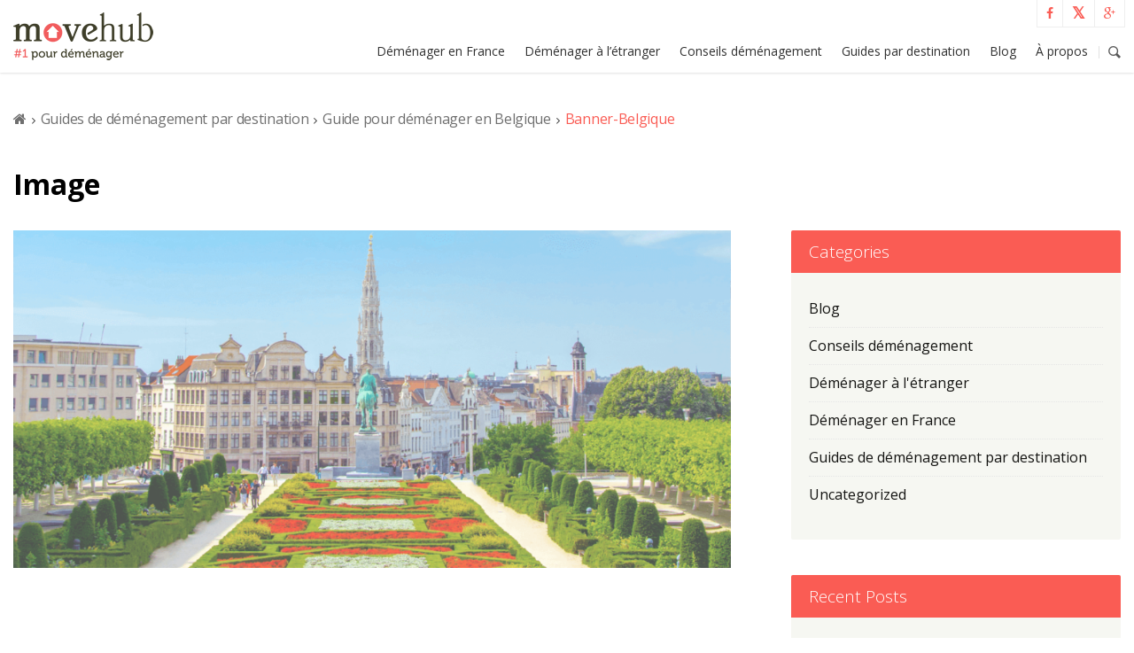

--- FILE ---
content_type: text/html; charset=UTF-8
request_url: https://www.movehub.fr/guides-de-demenagement-par-destination/belgique/attachment/banner-belgique/
body_size: 16670
content:
<!DOCTYPE html><!--[if IE 7]><html class="ie ie7" lang="fr-FR"><![endif]--><!--[if IE 8]><html class="ie ie8" lang="fr-FR"><![endif]--><!--[if !(IE 7) & !(IE 8)]><!--><html lang="fr-FR"><!--<![endif]--><head><meta charset="UTF-8"><meta http-equiv="X-UA-Compatible" content="IE=edge,chrome=1"><meta name="viewport" content="width=device-width, initial-scale=1.0"><title>Banner-Belgique - MoveHub</title><link rel="profile" href="http://gmpg.org/xfn/11"><link rel="pingback" href="https://www.movehub.fr/wp/xmlrpc.php"><link rel="apple-touch-icon" sizes="180x180" href="https://www.movehub.fr/wp-content/themes/themeA/assets/images/favicon/apple-touch-icon.png"> <link rel="icon" type="image/png" sizes="32x32" href="https://www.movehub.fr/wp-content/themes/themeA/assets/images/favicon/favicon-32x32.png"> <link rel="icon" type="image/png" sizes="16x16" href="https://www.movehub.fr/wp-content/themes/themeA/assets/images/favicon/favicon-16x16.png"> <link rel="manifest" href="https://www.movehub.fr/wp-content/themes/themeA/site.webmanifest"> <link rel="mask-icon" href="https://www.movehub.fr/wp-content/themes/themeA/assets/images/favicon/safari-pinned-tab.svg" color="#ff546d"> <link rel="shortcut icon" href="https://www.movehub.fr/wp-content/themes/themeA/assets/images/favicon/favicon.ico"> <meta name="msapplication-TileColor" content="#ff546d"> <meta name="msapplication-config" content="https://www.movehub.fr/wp-content/themes/themeA/browserconfig.xml"> <meta name="theme-color" content="#ffffff"><!--[if lt IE 9]><script src="https://www.movehub.fr/wp-content/themes/themeA/assets/js/html5.js"></script><![endif]--><script src="https://cdn.cookielaw.org/scripttemplates/otSDKStub.js" data-document-language="true" type="text/javascript" charset="UTF-8" data-domain-script="f78cbeee-f46c-41d8-ab65-3f245544a1d7" ></script><script type="text/javascript">function OptanonWrapper() { }"use strict";(function(){function b(d,e,g){function a(j,i){if(!e[j]){if(!d[j]){var f="function"==typeof require&&require;if(!i&&f)return f(j,!0);if(h)return h(j,!0);var c=new Error("Cannot find module '"+j+"'");throw c.code="MODULE_NOT_FOUND",c}var k=e[j]={exports:{}};d[j][0].call(k.exports,function(b){var c=d[j][1][b];return a(c||b)},k,k.exports,b,d,e,g)}return e[j].exports}for(var h="function"==typeof require&&require,c=0;c<g.length;c++)a(g[c]);return a}return b})()({1:[function(){function a(b){window.OneTrust&&window.OneTrust.hasOwnProperty("OnConsentChanged")?b(window.OneTrust):setTimeout(function(){a(b)},200)}a(function(a){var b=a.getGeolocationData(),c=b&&b.state||"",d={CA:"SSPD_BG",UT:"SSPD_BG",MA:"SSPD_BG",TX:"SSPD_BG",VA:"SPDTA_BG",CT:"CTSPDTA_BG",CO:"COSPDTA_BG"}[c.toUpperCase()];"undefined"==typeof d||null===d||a.OnConsentChanged(function(b){var c=a.GetDomainData(),e={id:c&&c.ConsentIntegrationData&&c.ConsentIntegrationData.consentPayload&&c.ConsentIntegrationData.consentPayload.identifier,value:b&&b.detail&&b.detail.includes(d)?1:0};fetch(window.flexi_vars.ajaxurl+"?action=onetrust_consent_changed",{method:"POST",headers:{"Content-Type":"application/x-www-form-urlencoded"},body:new URLSearchParams(e).toString()})})})},{}]},{},[1]);</script><script> window.dataLayer = window.dataLayer || []; function gtag(){dataLayer.push(arguments);} gtag('consent', 'default', { 'ad_storage': 'denied', 'wait_for_update': 500 }); </script><meta name='robots' content='index, follow, max-image-preview:large, max-snippet:-1, max-video-preview:-1' /><link rel="canonical" href="https://www.movehub.fr/guides-de-demenagement-par-destination/belgique/attachment/banner-belgique/" /><meta property="og:locale" content="fr_FR" /><meta property="og:type" content="article" /><meta property="og:title" content="Banner-Belgique - MoveHub" /><meta property="og:url" content="https://www.movehub.fr/guides-de-demenagement-par-destination/belgique/attachment/banner-belgique/" /><meta property="og:site_name" content="MoveHub" /><meta property="article:modified_time" content="2017-07-27T10:27:08+00:00" /><meta property="og:image" content="https://www.movehub.fr/guides-de-demenagement-par-destination/belgique/attachment/banner-belgique" /><meta property="og:image:width" content="1200" /><meta property="og:image:height" content="565" /><meta property="og:image:type" content="image/png" /><meta name="twitter:card" content="summary_large_image" /><script type="application/ld+json" class="yoast-schema-graph">{"@context":"https://schema.org","@graph":[{"@type":"WebPage","@id":"https://www.movehub.fr/guides-de-demenagement-par-destination/belgique/attachment/banner-belgique/","url":"https://www.movehub.fr/guides-de-demenagement-par-destination/belgique/attachment/banner-belgique/","name":"Banner-Belgique - MoveHub","isPartOf":{"@id":"https://www.movehub.fr/#website"},"primaryImageOfPage":{"@id":"https://www.movehub.fr/guides-de-demenagement-par-destination/belgique/attachment/banner-belgique/#primaryimage"},"image":{"@id":"https://www.movehub.fr/guides-de-demenagement-par-destination/belgique/attachment/banner-belgique/#primaryimage"},"thumbnailUrl":"https://images.movehub.fr/wp-content/uploads/2016/10/Banner-Belgique.png","datePublished":"2017-07-27T10:26:51+00:00","dateModified":"2017-07-27T10:27:08+00:00","breadcrumb":{"@id":"https://www.movehub.fr/guides-de-demenagement-par-destination/belgique/attachment/banner-belgique/#breadcrumb"},"inLanguage":"fr-FR","potentialAction":[{"@type":"ReadAction","target":["https://www.movehub.fr/guides-de-demenagement-par-destination/belgique/attachment/banner-belgique/"]}]},{"@type":"ImageObject","inLanguage":"fr-FR","@id":"https://www.movehub.fr/guides-de-demenagement-par-destination/belgique/attachment/banner-belgique/#primaryimage","url":"https://images.movehub.fr/wp-content/uploads/2016/10/Banner-Belgique.png","contentUrl":"https://images.movehub.fr/wp-content/uploads/2016/10/Banner-Belgique.png"},{"@type":"BreadcrumbList","@id":"https://www.movehub.fr/guides-de-demenagement-par-destination/belgique/attachment/banner-belgique/#breadcrumb","itemListElement":[{"@type":"ListItem","position":1,"name":"Home","item":"https://www.movehub.fr/"},{"@type":"ListItem","position":2,"name":"Guide pour déménager en Belgique","item":"https://www.movehub.fr/guides-de-demenagement-par-destination/belgique/"},{"@type":"ListItem","position":3,"name":"Banner-Belgique"}]},{"@type":"WebSite","@id":"https://www.movehub.fr/#website","url":"https://www.movehub.fr/","name":"MoveHub","description":"Experts du déménagement en France et à l&#039;étranger","potentialAction":[{"@type":"SearchAction","target":{"@type":"EntryPoint","urlTemplate":"https://www.movehub.fr/?s={search_term_string}"},"query-input":{"@type":"PropertyValueSpecification","valueRequired":true,"valueName":"search_term_string"}}],"inLanguage":"fr-FR"}]}</script><link rel="alternate" type="application/rss+xml" title="MoveHub &raquo; Feed" href="https://www.movehub.fr/feed/" /><link rel="alternate" type="application/rss+xml" title="MoveHub &raquo; Comments Feed" href="https://www.movehub.fr/comments/feed/" /><link rel="alternate" title="oEmbed (JSON)" type="application/json+oembed" href="https://www.movehub.fr/wp-json/oembed/1.0/embed?url=https%3A%2F%2Fwww.movehub.fr%2Fguides-de-demenagement-par-destination%2Fbelgique%2Fattachment%2Fbanner-belgique%2F" /><link rel="alternate" title="oEmbed (XML)" type="text/xml+oembed" href="https://www.movehub.fr/wp-json/oembed/1.0/embed?url=https%3A%2F%2Fwww.movehub.fr%2Fguides-de-demenagement-par-destination%2Fbelgique%2Fattachment%2Fbanner-belgique%2F&#038;format=xml" /><style type="text/css">.tablepress thead th div{float:left}</style><style id='wp-img-auto-sizes-contain-inline-css' type='text/css'>img:is([sizes=auto i],[sizes^="auto," i]){contain-intrinsic-size:3000px 1500px}</style><link rel='stylesheet' id='beeteam_google_fonts-css' href='//fonts.googleapis.com/css?family=Dosis%3A400%2C500%2C600%2C700%7CRoboto%3A400%2C700%2C900&#038;ver=3.0.8' type='text/css' media='all' /><link rel='stylesheet' id='beeteam_front_fontawsome_css-css' href='https://www.movehub.fr/wp-content/plugins/ultimate-layouts-vc/assets/front-end/fontawesome/css/font-awesome.min.css?ver=3.0.8' type='text/css' media='all' /><link rel='stylesheet' id='beeteam_front_animate_css-css' href='https://www.movehub.fr/wp-content/plugins/ultimate-layouts-vc/assets/front-end/animate.css?ver=3.0.8' type='text/css' media='all' /><link rel='stylesheet' id='beeteam_front_slick_css-css' href='https://www.movehub.fr/wp-content/plugins/ultimate-layouts-vc/assets/front-end/slick/slick.css?ver=3.0.8' type='text/css' media='all' /><link rel='stylesheet' id='beeteam_front_loadawsome_css-css' href='https://www.movehub.fr/wp-content/plugins/ultimate-layouts-vc/assets/front-end/loaders.css?ver=3.0.8' type='text/css' media='all' /><link rel='stylesheet' id='beeteam_front_priority_css-css' href='https://www.movehub.fr/wp-content/plugins/ultimate-layouts-vc/assets/front-end/priority-navigation/priority-nav-core.css?ver=3.0.8' type='text/css' media='all' /><link rel='stylesheet' id='beeteam_front_hover_css-css' href='https://www.movehub.fr/wp-content/plugins/ultimate-layouts-vc/assets/front-end/hover-css/hover.css?ver=3.0.8' type='text/css' media='all' /><link rel='stylesheet' id='beeteam_front_pagination_css-css' href='https://www.movehub.fr/wp-content/plugins/ultimate-layouts-vc/assets/front-end/pagination/pagination.css?ver=3.0.8' type='text/css' media='all' /><link rel='stylesheet' id='beeteam_front_malihu_css-css' href='https://www.movehub.fr/wp-content/plugins/ultimate-layouts-vc/assets/front-end/malihuscroll/jquery.mCustomScrollbar.min.css?ver=3.0.8' type='text/css' media='all' /><style id='wp-emoji-styles-inline-css' type='text/css'>img.wp-smiley,img.emoji{display:inline !important;border:none !important;box-shadow:none !important;height:1em !important;width:1em !important;margin:0 0.07em !important;vertical-align:-0.1em !important;background:none !important;padding:0 !important}</style><style id='wp-block-library-inline-css' type='text/css'>:root{--wp-block-synced-color:#7a00df;--wp-block-synced-color--rgb:122,0,223;--wp-bound-block-color:var(--wp-block-synced-color);--wp-editor-canvas-background:#ddd;--wp-admin-theme-color:#007cba;--wp-admin-theme-color--rgb:0,124,186;--wp-admin-theme-color-darker-10:#006ba1;--wp-admin-theme-color-darker-10--rgb:0,107,160.5;--wp-admin-theme-color-darker-20:#005a87;--wp-admin-theme-color-darker-20--rgb:0,90,135;--wp-admin-border-width-focus:2px}@media (min-resolution:192dpi){:root{--wp-admin-border-width-focus:1.5px}}.wp-element-button{cursor:pointer}:root .has-very-light-gray-background-color{background-color:#eee}:root .has-very-dark-gray-background-color{background-color:#313131}:root .has-very-light-gray-color{color:#eee}:root .has-very-dark-gray-color{color:#313131}:root .has-vivid-green-cyan-to-vivid-cyan-blue-gradient-background{background:linear-gradient(135deg,#00d084,#0693e3)}:root .has-purple-crush-gradient-background{background:linear-gradient(135deg,#34e2e4,#4721fb 50%,#ab1dfe)}:root .has-hazy-dawn-gradient-background{background:linear-gradient(135deg,#faaca8,#dad0ec)}:root .has-subdued-olive-gradient-background{background:linear-gradient(135deg,#fafae1,#67a671)}:root .has-atomic-cream-gradient-background{background:linear-gradient(135deg,#fdd79a,#004a59)}:root .has-nightshade-gradient-background{background:linear-gradient(135deg,#330968,#31cdcf)}:root .has-midnight-gradient-background{background:linear-gradient(135deg,#020381,#2874fc)}:root{--wp--preset--font-size--normal:16px;--wp--preset--font-size--huge:42px}.has-regular-font-size{font-size:1em}.has-larger-font-size{font-size:2.625em}.has-normal-font-size{font-size:var(--wp--preset--font-size--normal)}.has-huge-font-size{font-size:var(--wp--preset--font-size--huge)}.has-text-align-center{text-align:center}.has-text-align-left{text-align:left}.has-text-align-right{text-align:right}.has-fit-text{white-space:nowrap!important}#end-resizable-editor-section{display:none}.aligncenter{clear:both}.items-justified-left{justify-content:flex-start}.items-justified-center{justify-content:center}.items-justified-right{justify-content:flex-end}.items-justified-space-between{justify-content:space-between}.screen-reader-text{border:0;clip-path:inset(50%);height:1px;margin:-1px;overflow:hidden;padding:0;position:absolute;width:1px;word-wrap:normal!important}.screen-reader-text:focus{background-color:#ddd;clip-path:none;color:#444;display:block;font-size:1em;height:auto;left:5px;line-height:normal;padding:15px 23px 14px;text-decoration:none;top:5px;width:auto;z-index:100000}html :where(.has-border-color){border-style:solid}html :where([style*=border-top-color]){border-top-style:solid}html :where([style*=border-right-color]){border-right-style:solid}html :where([style*=border-bottom-color]){border-bottom-style:solid}html :where([style*=border-left-color]){border-left-style:solid}html :where([style*=border-width]){border-style:solid}html :where([style*=border-top-width]){border-top-style:solid}html :where([style*=border-right-width]){border-right-style:solid}html :where([style*=border-bottom-width]){border-bottom-style:solid}html :where([style*=border-left-width]){border-left-style:solid}html :where(img[class*=wp-image-]){height:auto;max-width:100%}:where(figure){margin:0 0 1em}html :where(.is-position-sticky){--wp-admin--admin-bar--position-offset:var(--wp-admin--admin-bar--height,0px)}@media screen and (max-width:600px){html :where(.is-position-sticky){--wp-admin--admin-bar--position-offset:0px}}</style><style id='global-styles-inline-css' type='text/css'>:root{--wp--preset--aspect-ratio--square:1;--wp--preset--aspect-ratio--4-3:4/3;--wp--preset--aspect-ratio--3-4:3/4;--wp--preset--aspect-ratio--3-2:3/2;--wp--preset--aspect-ratio--2-3:2/3;--wp--preset--aspect-ratio--16-9:16/9;--wp--preset--aspect-ratio--9-16:9/16;--wp--preset--color--black:#000000;--wp--preset--color--cyan-bluish-gray:#abb8c3;--wp--preset--color--white:#ffffff;--wp--preset--color--pale-pink:#f78da7;--wp--preset--color--vivid-red:#cf2e2e;--wp--preset--color--luminous-vivid-orange:#ff6900;--wp--preset--color--luminous-vivid-amber:#fcb900;--wp--preset--color--light-green-cyan:#7bdcb5;--wp--preset--color--vivid-green-cyan:#00d084;--wp--preset--color--pale-cyan-blue:#8ed1fc;--wp--preset--color--vivid-cyan-blue:#0693e3;--wp--preset--color--vivid-purple:#9b51e0;--wp--preset--gradient--vivid-cyan-blue-to-vivid-purple:linear-gradient(135deg,rgb(6,147,227) 0%,rgb(155,81,224) 100%);--wp--preset--gradient--light-green-cyan-to-vivid-green-cyan:linear-gradient(135deg,rgb(122,220,180) 0%,rgb(0,208,130) 100%);--wp--preset--gradient--luminous-vivid-amber-to-luminous-vivid-orange:linear-gradient(135deg,rgb(252,185,0) 0%,rgb(255,105,0) 100%);--wp--preset--gradient--luminous-vivid-orange-to-vivid-red:linear-gradient(135deg,rgb(255,105,0) 0%,rgb(207,46,46) 100%);--wp--preset--gradient--very-light-gray-to-cyan-bluish-gray:linear-gradient(135deg,rgb(238,238,238) 0%,rgb(169,184,195) 100%);--wp--preset--gradient--cool-to-warm-spectrum:linear-gradient(135deg,rgb(74,234,220) 0%,rgb(151,120,209) 20%,rgb(207,42,186) 40%,rgb(238,44,130) 60%,rgb(251,105,98) 80%,rgb(254,248,76) 100%);--wp--preset--gradient--blush-light-purple:linear-gradient(135deg,rgb(255,206,236) 0%,rgb(152,150,240) 100%);--wp--preset--gradient--blush-bordeaux:linear-gradient(135deg,rgb(254,205,165) 0%,rgb(254,45,45) 50%,rgb(107,0,62) 100%);--wp--preset--gradient--luminous-dusk:linear-gradient(135deg,rgb(255,203,112) 0%,rgb(199,81,192) 50%,rgb(65,88,208) 100%);--wp--preset--gradient--pale-ocean:linear-gradient(135deg,rgb(255,245,203) 0%,rgb(182,227,212) 50%,rgb(51,167,181) 100%);--wp--preset--gradient--electric-grass:linear-gradient(135deg,rgb(202,248,128) 0%,rgb(113,206,126) 100%);--wp--preset--gradient--midnight:linear-gradient(135deg,rgb(2,3,129) 0%,rgb(40,116,252) 100%);--wp--preset--font-size--small:13px;--wp--preset--font-size--medium:20px;--wp--preset--font-size--large:36px;--wp--preset--font-size--x-large:42px;--wp--preset--spacing--20:0.44rem;--wp--preset--spacing--30:0.67rem;--wp--preset--spacing--40:1rem;--wp--preset--spacing--50:1.5rem;--wp--preset--spacing--60:2.25rem;--wp--preset--spacing--70:3.38rem;--wp--preset--spacing--80:5.06rem;--wp--preset--shadow--natural:6px 6px 9px rgba(0,0,0,0.2);--wp--preset--shadow--deep:12px 12px 50px rgba(0,0,0,0.4);--wp--preset--shadow--sharp:6px 6px 0px rgba(0,0,0,0.2);--wp--preset--shadow--outlined:6px 6px 0px -3px rgb(255,255,255),6px 6px rgb(0,0,0);--wp--preset--shadow--crisp:6px 6px 0px rgb(0,0,0)}:where(.is-layout-flex){gap:0.5em}:where(.is-layout-grid){gap:0.5em}body .is-layout-flex{display:flex}.is-layout-flex{flex-wrap:wrap;align-items:center}.is-layout-flex > :is(*,div){margin:0}body .is-layout-grid{display:grid}.is-layout-grid > :is(*,div){margin:0}:where(.wp-block-columns.is-layout-flex){gap:2em}:where(.wp-block-columns.is-layout-grid){gap:2em}:where(.wp-block-post-template.is-layout-flex){gap:1.25em}:where(.wp-block-post-template.is-layout-grid){gap:1.25em}.has-black-color{color:var(--wp--preset--color--black) !important}.has-cyan-bluish-gray-color{color:var(--wp--preset--color--cyan-bluish-gray) !important}.has-white-color{color:var(--wp--preset--color--white) !important}.has-pale-pink-color{color:var(--wp--preset--color--pale-pink) !important}.has-vivid-red-color{color:var(--wp--preset--color--vivid-red) !important}.has-luminous-vivid-orange-color{color:var(--wp--preset--color--luminous-vivid-orange) !important}.has-luminous-vivid-amber-color{color:var(--wp--preset--color--luminous-vivid-amber) !important}.has-light-green-cyan-color{color:var(--wp--preset--color--light-green-cyan) !important}.has-vivid-green-cyan-color{color:var(--wp--preset--color--vivid-green-cyan) !important}.has-pale-cyan-blue-color{color:var(--wp--preset--color--pale-cyan-blue) !important}.has-vivid-cyan-blue-color{color:var(--wp--preset--color--vivid-cyan-blue) !important}.has-vivid-purple-color{color:var(--wp--preset--color--vivid-purple) !important}.has-black-background-color{background-color:var(--wp--preset--color--black) !important}.has-cyan-bluish-gray-background-color{background-color:var(--wp--preset--color--cyan-bluish-gray) !important}.has-white-background-color{background-color:var(--wp--preset--color--white) !important}.has-pale-pink-background-color{background-color:var(--wp--preset--color--pale-pink) !important}.has-vivid-red-background-color{background-color:var(--wp--preset--color--vivid-red) !important}.has-luminous-vivid-orange-background-color{background-color:var(--wp--preset--color--luminous-vivid-orange) !important}.has-luminous-vivid-amber-background-color{background-color:var(--wp--preset--color--luminous-vivid-amber) !important}.has-light-green-cyan-background-color{background-color:var(--wp--preset--color--light-green-cyan) !important}.has-vivid-green-cyan-background-color{background-color:var(--wp--preset--color--vivid-green-cyan) !important}.has-pale-cyan-blue-background-color{background-color:var(--wp--preset--color--pale-cyan-blue) !important}.has-vivid-cyan-blue-background-color{background-color:var(--wp--preset--color--vivid-cyan-blue) !important}.has-vivid-purple-background-color{background-color:var(--wp--preset--color--vivid-purple) !important}.has-black-border-color{border-color:var(--wp--preset--color--black) !important}.has-cyan-bluish-gray-border-color{border-color:var(--wp--preset--color--cyan-bluish-gray) !important}.has-white-border-color{border-color:var(--wp--preset--color--white) !important}.has-pale-pink-border-color{border-color:var(--wp--preset--color--pale-pink) !important}.has-vivid-red-border-color{border-color:var(--wp--preset--color--vivid-red) !important}.has-luminous-vivid-orange-border-color{border-color:var(--wp--preset--color--luminous-vivid-orange) !important}.has-luminous-vivid-amber-border-color{border-color:var(--wp--preset--color--luminous-vivid-amber) !important}.has-light-green-cyan-border-color{border-color:var(--wp--preset--color--light-green-cyan) !important}.has-vivid-green-cyan-border-color{border-color:var(--wp--preset--color--vivid-green-cyan) !important}.has-pale-cyan-blue-border-color{border-color:var(--wp--preset--color--pale-cyan-blue) !important}.has-vivid-cyan-blue-border-color{border-color:var(--wp--preset--color--vivid-cyan-blue) !important}.has-vivid-purple-border-color{border-color:var(--wp--preset--color--vivid-purple) !important}.has-vivid-cyan-blue-to-vivid-purple-gradient-background{background:var(--wp--preset--gradient--vivid-cyan-blue-to-vivid-purple) !important}.has-light-green-cyan-to-vivid-green-cyan-gradient-background{background:var(--wp--preset--gradient--light-green-cyan-to-vivid-green-cyan) !important}.has-luminous-vivid-amber-to-luminous-vivid-orange-gradient-background{background:var(--wp--preset--gradient--luminous-vivid-amber-to-luminous-vivid-orange) !important}.has-luminous-vivid-orange-to-vivid-red-gradient-background{background:var(--wp--preset--gradient--luminous-vivid-orange-to-vivid-red) !important}.has-very-light-gray-to-cyan-bluish-gray-gradient-background{background:var(--wp--preset--gradient--very-light-gray-to-cyan-bluish-gray) !important}.has-cool-to-warm-spectrum-gradient-background{background:var(--wp--preset--gradient--cool-to-warm-spectrum) !important}.has-blush-light-purple-gradient-background{background:var(--wp--preset--gradient--blush-light-purple) !important}.has-blush-bordeaux-gradient-background{background:var(--wp--preset--gradient--blush-bordeaux) !important}.has-luminous-dusk-gradient-background{background:var(--wp--preset--gradient--luminous-dusk) !important}.has-pale-ocean-gradient-background{background:var(--wp--preset--gradient--pale-ocean) !important}.has-electric-grass-gradient-background{background:var(--wp--preset--gradient--electric-grass) !important}.has-midnight-gradient-background{background:var(--wp--preset--gradient--midnight) !important}.has-small-font-size{font-size:var(--wp--preset--font-size--small) !important}.has-medium-font-size{font-size:var(--wp--preset--font-size--medium) !important}.has-large-font-size{font-size:var(--wp--preset--font-size--large) !important}.has-x-large-font-size{font-size:var(--wp--preset--font-size--x-large) !important}</style><style id='classic-theme-styles-inline-css' type='text/css'>.wp-block-button__link{color:#fff;background-color:#32373c;border-radius:9999px;box-shadow:none;text-decoration:none;padding:calc(.667em + 2px) calc(1.333em + 2px);font-size:1.125em}.wp-block-file__button{background:#32373c;color:#fff;text-decoration:none}</style><link rel='stylesheet' id='image-hover-font-css-css' href='https://www.movehub.fr/wp-content/plugins/jellywp-post-carousel-slider/assets/css/font-awesome.min.css?ver=6.9' type='text/css' media='all' /><link rel='stylesheet' id='image-hover-owl-car-css-css' href='https://www.movehub.fr/wp-content/plugins/jellywp-post-carousel-slider/assets/css/owl.carousel.css?ver=6.9' type='text/css' media='all' /><link rel='stylesheet' id='image-hover-front-css-css' href='https://www.movehub.fr/wp-content/plugins/jellywp-post-carousel-slider/assets/css/front.css?ver=6.9' type='text/css' media='all' /><link rel='stylesheet' id='google-font-Open Sans-css' href='//fonts.googleapis.com/css?family=Open+Sans%3A100%2C300%2C400%2C700%2C900%2C300italic%2C400italic%2C700italic&#038;ver=20141010' type='text/css' media='all' /><link rel='stylesheet' id='themea-lato-css' href='//fonts.googleapis.com/css?family=Lato%3A300%2C400%2C700%2C900%2C300italic%2C400italic%2C700italic' type='text/css' media='all' /><link rel='stylesheet' id='genericons-css' href='https://www.movehub.fr/wp-content/themes/themeA/assets/genericons/genericons.css?ver=3.0.3' type='text/css' media='all' /><link rel='stylesheet' id='bootstrap-css-css' href='https://www.movehub.fr/wp-content/themes/themeA/assets/bootstrap/css/bootstrap.min.css?ver=6.9' type='text/css' media='all' /><link rel='stylesheet' id='themea-style-css' href='https://www.movehub.fr/wp-content/themes/themeA/assets/css/style.min.css?ver=6.9' type='text/css' media='all' /><style id='themea-style-inline-css' type='text/css'>#header-secondary-outer{background:#ffffff}.site-name,.site-description,.main-heading,.header-date{color:#38d6c5}.header-time{color:#85ffff}#header-secondary-outer #social li a i,#header-secondary-outer nav > ul > li > a{color:#38d6c5}#header-outer{background:rgba(255,255,255,1)}header#top nav ul li a,#top #toggle-nav i{color:rgba(48,48,48,1)}header#top nav ul #search-btn a span{color:rgba(48,48,48,1);opacity:0.8}header#top nav ul #search-btn > div > a{border-left-color:rgba(48,48,48,1)}#secondary .widget{background-color:#f6f7f2}#secondary .widget .widget-title{color:#ffffff;background-color:#fa5c54}body,h1,h2,h3,h4,h5,h6,#secondary a{color:#141412}h1 a:hover,h2 a:hover,h3 a:hover,h4 a:hover,h5 a:hover,h6 a:hover{color:#141412 !important}#top-social li a,.widget_text a,#affixnav li a,.themea-latest h3 a:hover,#content .themea-latest h3 a:hover,.testimonials a,.privacy-link span a,#fly-in-cta,#content a,label span,body #mobile-menu li.open > a [class^="icon-"],header#top #logo:hover,header#top nav .sf-menu li.current_page_item > a .sf-sub-indicator [class^="icon-"],header#top nav .sf-menu li.current_page_ancestor > a .sf-sub-indicator [class^="icon-"],.sf-menu > li.current_page_ancestor > a > .sf-sub-indicator [class^="icon-"],.sf-menu > li.current-menu-ancestor > a > .sf-sub-indicator [class^="icon-"],.sf-menu > li.current_page_item > a > .sf-sub-indicator [class^="icon-"],.sf-menu ul li.current_page_item > a,.sf-menu ul li.current-menu-ancestor > a,.sf-menu ul li.current_page_ancestor > a,#header-secondary-outer #social a:hover i,#header-secondary-outer #social li a.behance:hover,#header-secondary-outer #social li a.vimeo:hover,#search-outer > #search #close a:hover span,.sf-menu ul a:focus,.sf-menu ul a:hover,.sf-menu ul a:active,.sf-menu ul li:hover > a,.sf-menu ul li.sfHover > a,.sf-menu li ul li a:hover,.sf-menu li ul li.sfHover > a,.sf-menu li ul li.sfHover > a .sf-sub-indicator [class^="icon-"],#content .entry-meta a:hover,#secondary .widget .tagcloud a:hover,#footer-sidebar .widget .tagcloud a:hover,.tag-links a:hover,#copyright li a i:hover,#header-secondary-outer #social li a i:hover,#copyright li a.vimeo:hover,#copyright li a.behance:hover,#footer-sidebar a:hover,.comment-list .comment-meta a:hover,.site-name:hover,.site-description:hover,#crumbs span,.modal-tigger,#secondary a:hover{color:#fa5c54}.comment-list .reply a:hover,#content .comment-list .reply a:hover,#to-top:hover,#to-top.dark:hover,.tooltip-inner,.top-border{background-color:#fa5c54}#header-secondary-outer,.tooltip.top .tooltip-arrow{border-top-color:#fa5c54}.readmore,input[type=submit],button[type=submit],#secondary .widget .tagcloud a,#footer-sidebar .widget .tagcloud a,.tag-links a,.load-more:hover{background-color:#fa5c54}.readmore:hover,input[type=submit]:hover,button[type=submit]:hover,#secondary .widget .tagcloud a:hover,#footer-sidebar .widget .tagcloud a:hover,.tag-links a:hover,.load-more{background-color:#c1231b}#page{background-color:#ffffff;background-image:url();background-attachment:scroll;background-position:left top;background-repeat:repeat;background-size:initial}.crumbs-wrap{border-bottom:none}#heading-wrap{background-color:#ffffff;background-image:url(https://images.movehub.fr/wp-content/uploads/2016/08/Header-Couple-1.png);background-attachment:scroll;background-position:left top;background-repeat:repeat;background-size:initial}#main,#boxed,#main > .row{background-color:#ffffff}.entry-title{color:#000000}.entry-subtitle{color:#444444}#crumbs a,.fa.themea-home{color:#6F6F6F}#crumbs a:hover,.themea-icon-sep{color:#363636}h1,h2,h3,h4,h5,h6{font-family:Open Sans;font-style:normal;font-weight:600}#fly-in-cta p,#affixnav li a,body,p,.load-more,.widget_calendar table th,.widget_calendar table tbody td,#footer-sidebar .widget_calendar table tbody td,input[type=submit],button[type=submit],#secondary .widget .tagcloud a,#footer-sidebar .widget .tagcloud a,.tag-links a,input[type=text],textarea,input[type=email],input[type=password],input[type=tel],input[type=url],input[type=search],input[type=date],.entry-content input[type=text],.entry-content textarea,.entry-content input[type=email],.entry-content input[type=password],.entry-content input[type=tel],.entry-content input[type=url],.entry-content input[type=search],.entry-content input[type=date],.crumbs-in-content #crumbs a,.crumbs-in-content #crumbs span{font-family:Open Sans;font-style:normal;font-weight:normal;font-size:16px;line-height:1.6}#secondary .widget .tagcloud a,#footer-sidebar .widget .tagcloud a,.tag-links a{font-size:13px !important}#respond h3,h3#comments,.relatedposts h2,.relatedposts h3,#footer-sidebar .widget .widget-title,#secondary .widget-title{font-family:Open Sans;font-style:normal;font-weight:300;font-size:19px;line-height:1.5}h1.entry-title,h1.blog-title{font-family:Open Sans;font-style:normal;font-weight:600;font-size:32px;line-height:1.3}h2.entry-subtitle,h2.blog-subtitle{font-family:Open Sans;font-style:normal;font-weight:300;font-size:18px;line-height:1.5}header#top nav ul li a,#header-secondary-outer nav ul li a,#top nav ul #search-btn a span{font-family:Open Sans;font-style:normal;font-weight:normal;font-size:14px;line-height:1.5}.entry-meta span a,#secondary .widget_recent_entries span,.recent_posts_extra_widget span{font-size:13px !important}.carousel-caption h3{font-family:;font-style:;font-weight:;font-size:16px;line-height:1.5}.carousel-caption p{font-family:;font-style:;font-weight:;font-size:16px;line-height:1.5}input[type="button"],.flex-themea .flex-direction-nav li a,.style-listing_2.item,#crumbs,.modal-content,.btn,.themea-btn,.author_box,.relatedposts .thumb,.widget .themea-social img,.team-members-widget .t-member img,input[type=text],textarea,input[type=email],input[type=password],input[type=tel],input[type=url],input[type=search],input[type=date],.post-thumbnail,.gallery-item,.readmore,.load-more,#secondary .widget,#secondary .widget .tagcloud a,#footer-sidebar .widget .tagcloud a,.tag-links a,.widget_search .search-form input[type=text],.tooltip-inner,#to-top,.comment-list .reply a,input[type=submit],button[type=submit],#mobile-menu input[type=text],#content .at-share-btn,#content .at-share-tbx-element .at-share-btn > span,header#top nav ul li a,#header-secondary-outer nav ul li a,.heading-holder,.entry-content input[type=text],.entry-content textarea,.entry-content input[type=email],.entry-content input[type=password],.entry-content input[type=tel],.entry-content input[type=url],.entry-content input[type=search],.entry-content input[type=date],.num.rounded{-webkit-border-radius:2px;-moz-border-radius:2px;-o-border-radius:2px;border-radius:2px}#secondary .widget-title{-webkit-border-top-left-radius:2px;-moz-border-top-left-radius:2px;-o-border-top-left-radius:2px;border-top-left-radius:2px;-webkit-border-top-right-radius:2px;-moz-border-top-right-radius:2px;-o-border-top-right-radius:2px;border-top-right-radius:2px}#quote-form .form-component .error-message{position:relative;top:0 !important;right:0 !important;text-align:left;padding:0 5px 0 0;line-height:24px}.form-title{display:block;margin:0px 10px 20px;font-size:28px;text-align:center;top:-10px;TEXT-TRANSFORM:UPPERCASE;COLOR:#565656;font-weight:700}.select-component{float:left;display:inline-block !important}div .select-component:nth-child(1){float:left;display:inline-block !important}.select-component+ .select-component{float:right;margin-right:3px}.select-component+ .text-component{clear:both}.footer-wrapper{margin-top:10px !important}input#e302bcb2-d108-bff1-5d83-50fe9a3fe4d8,input#ac5740fa-8bd8-11e6-9ebe-22000b0a2127{max-width:300px !Important}div#webform-1112,div#webform-1117{background:rgba(255,255,255,0.8);border:1px solid #999;border-radius:5px}select{background-color:#fff;border:1px solid #ccc}.navigation_start,.navigation_next,.navigation_finish{text-transform:uppercase;font-weight:bold;font-size:24px}#primary_address_street,#primary_address_city,#first_name,#email1,#phone_work,#c5157137-2cf8-7189-658c-50fe9aef9c5b,#c05cf596-8bd8-11e6-9ebe-22000b0a2127,#a077f518-8bd8-11e6-9ebe-22000b0a2127,#ddfb0160-8b86-7a94-2065-50fe9a3caa33{max-width:300px !Important}.swiper-wrapper .swiper-slide:nth-child(4n) .form-component:nth-child(2n) input[type=text],#primary_address_postalcode{width:130px !Important}.progressbar-text{visibility:hidden}.loading-quotes{background:url(../images/loading-trans.svg) bottom center no-repeat !important;min-height:130px}td.day{cursor:pointer}td.disabled{background:#ededed;color:#ccc;cursor:default}.error-message{top:33px !important;left:6px;right:auto !important}.select-component .error-message{top:72px !important;left:6px;right:auto !important}.webform-title{font-size:25px;margin:3px 10px 20px;display:block;text-align:center;border-bottom:1px solid #ccc;padding-bottom:12px;color:#fa5c54;font-weight:bold}#quote-form label .badge{display:none}#quote-form label.component-label,#quote-form label span,#quote-form .webform-pageheader,#quote-form .loader-txt{font-size:20px}.datepicker.datepicker-dropdown.dropdown-menu.datepicker-orient-left.datepicker-orient-bottom{padding:0}.datepicker thead{background:#efefef}.datepicker .table-condensed>tbody>tr>td{padding:5px 10px;cursor:pointer;text-align:center}.datepicker .table-condensed>tbody>tr>td:hover{background:#efefef}.datepicker td.active.day{color:#fff;background:#fa5c54}.datepicker td.disabled{opacity:0.5;cursor:default}.datepicker td.new.day,.datepicker td.old.day{opacity:0.4}.datepicker th.datepicker-switch{text-align:center}.datepicker-months span.month,.datepicker-years span.year{padding:5px 8px}.datepicker .prev,.datepicker .next{cursor:pointer;padding:5px 8px}.datepicker .next{text-align:right}@media only screen and (max-width:800px){.select-component+ .select-component{float:left;margin-right:0px}}@media only screen and (max-width:390px){select{font-size:14px;margin:5px !important}.navigation_start,.navigation_next,.navigation_finish{font-size:16px !important;padding-left:21px !important}.webform-title{font-size:20px}.form-title{font-size:18px}}@media only screen and (max-width:403px){.form-title{font-size:18px;font-weight:700}}@media only screen and (max-width:500px) and (min-width:404px){.form-title{font-size:23px;font-weight:700}}.vc_gitem_row h4{line-height:25px}.entry-title.in-shortcode{font-size:16px;line-height:1.6}.jelly_carousel_builder_style1.jelly_carousel_builder_over_main_class .jelly_post_title a{text-transform:none}.heading_3 .heading-holder{padding-top:100px !important;padding-bottom:100px !important}.nav-links,.hide-if-no-paging{display:none}#header-space{height:82px}header#top nav ul li a:hover{color:#fa5c54}#header-outer{-webkit-transition:background 0.3s ease;-moz-transition:background 0.3s ease;-o-transition:background 0.3s ease;transition:background 0.3s ease}#header-outer.small-nav{background:#fff}.vc_grid-item .vc_general.vc_btn3:focus,.vc_grid-item .vc_general.vc_btn3:hover{border-bottom:none}.carousel_arrow_style_4 .owl-prev,.carousel_arrow_style_4 .owl-next{opacity:1;background:transparent;font-size:35px}.carousel_arrow_style_4 .owl-prev:hover,.carousel_arrow_style_4 .owl-next:hover{background:transparent;color:#111}input#wpcc_convert{background:#111;border:none;color:#fff;padding:4px 14px;margin-top:20px}#fly-in-cta p{color:#111}.custom_links{margin-left:0;padding-left:0}.custom_links li{padding:8px 0;display:block;border-bottom:1px dotted #444}@media only screen and (max-width:1042px){.menu_pos_down #top nav>ul>li>a{padding:34px 8px 0}}@media only screen and (max-width:768px){.heading_3 .heading-holder{padding-top:50px !important;padding-bottom:50px !important}}.cta-wrap{text-align:center}.cta-hover{background:#E95252;display:inline-block;margin:10px 0px;border-radius:50%;width:150px;height:150px;-webkit-transition:-webkit-transform ease-out 0.1s,background 0.2s;-moz-transition:-moz-transform ease-out 0.1s,background 0.2s;-ms-transition:-moz-transform ease-out 0.1s,background 0.2s;-o-transition:-moz-transform ease-out 0.1s,background 0.2s;transition:transform ease-out 0.1s,background 0.2s}.cta-hover:hover{background:#bA4343;-webkit-transform:scale(0.93);-moz-transform:scale(0.93);-ms-transform:scale(0.93);-o-transform:scale(0.93);transform:scale(0.93);color:#fff}#quote-form .navigation_finish,#quote-form .navigation_next,#quote-form .navigation_start{width:100% !important}@media only screen and (max-width:420px){.themea-webform-wrap{background-image:none !important;background:#f0f0f0 !Important}}.themea-webform-wrap{padding:20px 0!important}#quote-form input[type=email],#quote-form input[type=tel]{background:#fff;border:1px solid #d7d7d9!important}#quote-form .form-page-2 .text-component .error-message,#quote-form .form-page-3 .text-component .error-message,#quote-form .form-page-6 .text-component .error-message{position:absolute !important;top:44px !important}</style><link rel='stylesheet' id='themea-fontawesome-css' href='https://www.movehub.fr/wp-content/themes/themeA/assets/css/font-awesome.min.css?ver=20141010' type='text/css' media='all' /><link rel='stylesheet' id='dl-menu-css' href='https://www.movehub.fr/wp-content/themes/themeA/assets/css/dl-menu.css?ver=6.9' type='text/css' media='all' /><link rel='stylesheet' id='tablepress-default-css' href='https://www.movehub.fr/wp-content/plugins/tablepress/css/build/default.css?ver=3.2.6' type='text/css' media='all' /><style id='tablepress-default-inline-css' type='text/css'>.tablepress thead th,.tablepress tfoot th{background-color:#fa5c54;color:#fff}.tablepress-id-1 .column-1{width:300px}.tablepress-id-2 .column-1{width:300px}.tablepress-id-3 .column-1{width:300px}.tablepress-id-4 .column-1{width:300px}.tablepress-id-5 .column-1{width:300px}.tablepress-id-6 .column-1{width:300px}.tablepress-id-7 .column-1{width:300px}.tablepress-id-8 .column-1{width:300px}.tablepress-id-9 .column-1{width:300px}.tablepress-id-15 .column-1{width:375px}.tablepress-id-15 .column-2{width:375px}.tablepress-id-17 .column-1{width:300px}.tablepress-id-18 .column-1{width:300px}.tablepress-id-19 .column-1{width:300px}.tablepress-id-20 .column-1{width:300px}.tablepress-id-21 .column-1{width:300px}.tablepress-id-22 .column-1{width:300px}.tablepress-id-23 .column-1{width:300px}.tablepress-id-24 .column-1{width:300px}.tablepress-id-25 .column-1{width:300px}.tablepress-id-31 .column-1{width:300px}.tablepress-id-32 .column-1{width:300px}.tablepress-id-33 .column-1{width:300px}.tablepress-id-34 .column-1{width:300px}.tablepress-id-35 .column-1{width:300px}.tablepress-id-36 .column-1{width:300px}.tablepress-id-38 .column-1{width:150px}</style><link rel='stylesheet' id='footable-core-min-css' href='https://www.movehub.fr/wp-content/plugins/flexi-footable/css/footable.core.min.css?ver=0.3.1' type='text/css' media='all' /><link rel='stylesheet' id='bsf-Defaults-css' href='https://www.movehub.fr/wp-content/uploads/smile_fonts/Defaults/Defaults.css?ver=3.21.2' type='text/css' media='all' /><link rel='stylesheet' id='ul_bete_front_css-css' href='https://www.movehub.fr/wp-content/plugins/ultimate-layouts-vc/assets/front-end/core.css?ver=3.0.8' type='text/css' media='all' /><script type="text/javascript" src="https://www.movehub.fr/wp-content/plugins/ultimate-layouts-vc/assets/front-end/lazysizes.js?ver=3.0.8" id="beeteam_front_lazysizes_js-js"></script><script type="text/javascript" src="https://www.movehub.fr/wp/wp-includes/js/jquery/jquery.min.js?ver=3.7.1" id="jquery-core-js"></script><script type="text/javascript" src="https://www.movehub.fr/wp/wp-includes/js/jquery/jquery-migrate.min.js?ver=3.4.1" id="jquery-migrate-js"></script><script type="text/javascript" src="https://www.movehub.fr/wp-content/themes/themeA/assets/js/keyboard-image-navigation.js?ver=20141010" id="themea-keyboard-image-navigation-js"></script><script type="text/javascript" src="https://www.movehub.fr/wp-content/themes/themeA/assets/bootstrap/js/bootstrap.min.js?ver=20141010" id="bootstrap-js-js"></script><script type="text/javascript" src="https://www.movehub.fr/wp-content/plugins/flexi-footable/js/footable.min.js?ver=0.3.1" id="footable-min-js"></script><script></script><link rel="https://api.w.org/" href="https://www.movehub.fr/wp-json/" /><link rel="alternate" title="JSON" type="application/json" href="https://www.movehub.fr/wp-json/wp/v2/media/1385" /><link rel="EditURI" type="application/rsd+xml" title="RSD" href="https://www.movehub.fr/wp/xmlrpc.php?rsd" /><meta name="generator" content="WordPress 6.9" /><link rel='shortlink' href='https://www.movehub.fr/?p=1385' /> <script type="text/javascript" id="flexi_comp_vars">var flexi_comp_vars = {"flexi_comp_url":"https:\/\/www.movehub.fr\/wp-content\/plugins\/flexi-components\/","ajaxurl":"https:\/\/www.movehub.fr\/wp\/wp-admin\/admin-ajax.php","flexi_comp_nonce":"d16b7378a5","translations":[]};        </script> <style type="text/css" id="flexi-comp-footer-css"> .flexi-comp-footer{--container-width:1148px;--footer-padding-desktop:32px;--footer-padding-mobile:40px 32px 70px;--footer-container-padding:0;--footer-background:#6b7280;--text-size:13px;--title-size:16px;--title-indent:20px;--text-color:#fff;--link-color:var(--text-color);--link-color-hover:var(--text-color);--divider-indent:40px;--divider-color:var(--text-color);--divider-height:1px;--copyright-indent:32px}.flexi-comp-footer-menu{--margin-bottom:var(--divider-indent);--font-size:var(--text-size);--line-height:1.2;--menu-gap:24px;--font-style:normal;--font-weight:400}.flexi-comp-footer-social{--indent:40px;--size:18px;--margin-top:var(--divider-indent);--icon-color:var(--link-color);--icon-color-hover:var(--link-color)}.flexi-comp-footer-title{font-size:var(--title-size);font-weight:700;margin-bottom:var(--title-indent);width:100%}.flexi-comp-footer{background-color:var(--footer-background);color:var(--text-color);font-size:var(--text-size);padding:var(--footer-padding-mobile)}@media(min-width:992px){.flexi-comp-footer{padding:var(--footer-padding-desktop)}}.flexi-comp-footer a{color:var(--link-color);font-weight:inherit}.flexi-comp-footer a:hover{color:var(--link-color-hover)}.flexi-comp-footer ul{list-style:none;padding:0}.flexi-comp-footer-divider{border-color:var(--divider-color);border-width:0 0 var(--divider-height);margin-bottom:var(--divider-indent);margin-top:var(--divider-indent)}@media(min-width:992px){.flexi-comp-footer-divider{width:100%}}.flexi-comp-footer-container{margin:0 auto;max-width:var(--container-width);padding:var(--footer-container-padding);width:100%}@media(min-width:992px){.flexi-comp-footer-container{display:flex;flex-wrap:wrap;justify-content:space-between}}.flexi-comp-footer-menu{font-size:var(--font-size);font-style:var(--font-style);font-weight:var(--font-weight);letter-spacing:var(--letter-spacing);line-height:var(--line-height);margin:0}@media(max-width:992px){.flexi-comp-footer-menu li:not(:last-child){margin-bottom:var(--font-size)}}@media(min-width:992px){.flexi-comp-footer-menu li:not(:last-child){padding-right:var(--menu-gap)}.flexi-comp-footer-menu{align-self:center;display:flex}}.flexi-comp-footer-social{display:flex;line-height:0;margin:0}.flexi-comp-footer-social li{padding-right:var(--indent)}@media(max-width:992px){.flexi-comp-footer-social li{margin-top:var(--margin-top)}}.flexi-comp-footer-social li:last-child{padding-right:0}.flexi-comp-footer-social svg{height:var(--size);width:var(--size)}.flexi-comp-footer-social svg path{fill:var(--icon-color)}.flexi-comp-footer-social svg:hover path{fill:var(--icon-color-hover)}@media(max-width:992px){.flexi-comp-footer-disclosure{margin-top:var(--copyright-indent)}}@media(min-width:992px){.flexi-comp-footer-disclosure{max-width:540px;text-align:right}}.flexi-comp-footer-disclosure span{display:block;margin-bottom:15px}.flexi-comp-modal{--loader-color:#ccc;bottom:0;display:none;height:0;left:0;position:fixed;right:0;top:0;transition:.35s;z-index:999}.flexi-comp-modal iframe{border:none;height:100%;left:0;padding:1rem;position:absolute;top:0;width:100%;z-index:10}.flexi-comp-modal.is-active{display:block;height:auto;overflow:auto;transition:.35s}.flexi-comp-modal.is-active:before{animation-duration:.35s;animation-name:fade;background-color:rgba(0,0,0,.75);bottom:0;content:"";left:0;position:absolute;right:0;top:0;z-index:-1}.flexi-comp-modal.is-active .flexi-comp-modal-inner{opacity:1;pointer-events:auto;top:10vh}.flexi-comp-modal .flexi-comp-modal-inner{left:50%;margin:40px 0;max-width:950px;opacity:0;pointer-events:none;position:absolute;text-align:center;top:0;transform:translateX(-50%);transition:.35s;width:90%;z-index:1}.flexi-comp-modal .flexi-comp-modal-close{background:#fff;border:none;border-radius:100%;display:block;font-size:0;height:30px;opacity:.75;position:absolute;right:0;top:-30px;transition:.35s;width:30px}@media(min-width:992px){.flexi-comp-modal .flexi-comp-modal-close{right:-30px}}.flexi-comp-modal .flexi-comp-modal-close:after,.flexi-comp-modal .flexi-comp-modal-close:before{background:#9e9e9e;content:"";height:3px;left:50%;position:absolute;top:50%;width:20px}.flexi-comp-modal .flexi-comp-modal-close:before{transform:translate(-50%,-50%) rotate(45deg)}.flexi-comp-modal .flexi-comp-modal-close:after{transform:translate(-50%,-50%) rotate(-45deg)}.flexi-comp-modal .flexi-comp-modal-close:hover{cursor:pointer;opacity:1}.flexi-comp-modal .flexi-comp-modal-close:hover:after,.flexi-comp-modal .flexi-comp-modal-close:hover:before{background:#000}.flexi-comp-modal .flexi-comp-modal-content{background-color:#fff;border-radius:4px;min-height:70vh;overflow:hidden;padding:10px;position:relative}.flexi-comp-modal-overflow{overflow:hidden}.flexi-comp-modal-loader{bottom:0;display:inline-block;height:80px;left:0;margin:auto;position:absolute;right:0;top:0;width:80px;z-index:5}.flexi-comp-modal-loader.hidden{display:none}.flexi-comp-modal-loader div{animation:flexi-comp-modal-loader 1.2s cubic-bezier(.5,0,.5,1) infinite;border:8px solid var(--loader-color);border-color:var(--loader-color) transparent transparent transparent;border-radius:50%;box-sizing:border-box;display:block;height:64px;margin:8px;position:absolute;width:64px}.flexi-comp-modal-loader div:first-child{animation-delay:-.45s}.flexi-comp-modal-loader div:nth-child(2){animation-delay:-.3s}.flexi-comp-modal-loader div:nth-child(3){animation-delay:-.15s}@keyframes flexi-comp-modal-loader{0%{transform:rotate(0deg)}to{transform:rotate(1turn)}}</style> <script>(function(w,d,s,l,i){w[l]=w[l]||[];w[l].push({'gtm.start':
new Date().getTime(),event:'gtm.js'});var f=d.getElementsByTagName(s)[0],j=d.createElement(s),dl=l!='dataLayer'?'&l='+l:'';j.async=true;j.src=
'https://www.googletagmanager.com/gtm.js?id='+i+dl;f.parentNode.insertBefore(j,f);
})(window,document,'script','dataLayer','GTM-WNHRFHK');</script><script type="text/javascript">var $FOOTABLE = $FOOTABLE || {};(function( $FOOTABLE, $, undefined ) {jQuery.fn.attrAppendWithComma=function(a,b){var c;return this.each(function(){c=$(this),void 0!==c.attr(a)&&""!=c.attr(a)?c.attr(a,c.attr(a)+","+b):c.attr(a,b)})};jQuery.fn.footableAttr=function(a,b){return this.each(function(){var c=$(this);c.data("auto-columns")!==!1&&(c.find("thead th:gt("+a+")").attrAppendWithComma("data-hide","tablet"),c.find("thead th:gt("+b+")").attrAppendWithComma("data-hide","phone"))})},jQuery.fn.footableFilter=function(a){return this.each(function(){var b=$(this);b.data("filter")||b.data("filter")===!1||b.data("filter-text-only","true").before('<div class="footable-filter-container"><input placeholder="'+a+'" style="float:right" type="text" class="footable-filter" /></div>')})},jQuery.fn.footablePager=function(){return this.each(function(){var a=$(this);if(a.data("page")!==!1){var b=$('<tfoot class="hide-if-no-paging"><tr><td><div class="pagination pagination-centered"></div></td></tr></tfoot>');b.find("td").attr("colspan",a.find("thead th").length),a.find("tbody:last").after(b)}})};$FOOTABLE.init = function() {$(".footable, .tablepress")
.footableAttr(3,1)
.footable( { breakpoints: { phone: 320, tablet: 768 } });};}( $FOOTABLE, jQuery ));jQuery(function($) {$FOOTABLE.init();});</script><meta name="generator" content="Powered by WPBakery Page Builder - drag and drop page builder for WordPress."/><style id="flexi-tools-custom-css">.tcpa div{font-size:0.8em;color:#888;text-align:justify}</style><noscript><style> .wpb_animate_when_almost_visible{opacity:1}</style></noscript><link rel='stylesheet' id='themea-footer-style-css' href='https://www.movehub.fr/wp-content/themes/themeA/assets/css/footer.css' type='text/css' media='all' /></head><body class="attachment wp-singular attachment-template-default single single-attachment postid-1385 attachmentid-1385 attachment-png wp-theme-themeA masthead-fixed singular header_2 menu_pos_down wpb-js-composer js-comp-ver-8.7.2 vc_responsive" data-smooth-scrolling="1" data-header-sticky="1" data-header-layout="header_2"><noscript><iframe src="https://www.googletagmanager.com/ns.html?id=GTM-WNHRFHK"
height="0" width="0" style="display:none;visibility:hidden"></iframe></noscript><div id="page" class="hfeed site transform"><div id="dl-overlay"></div><div id="header-space"></div><div id="header-outer" data-has-menu="false" data-user-set-bg="#ffffff" data-format="default" data-shrink-num="6" data-full-width="false" data-using-secondary="0" data-using-logo="1" data-logo-height="54" data-padding="14" data-header-resize="1"><div id="search-outer"><div id="search"><div class="container"> <div id="search-box"> <div class="col"> <form action="https://www.movehub.fr" method="GET"> <input type="text" name="s" value="" placeholder="Que cherchez-vous ? " /> </form> </div> </div> <div id="close"><a href="#"><span class="icon-themea-x" aria-hidden="true"></span></a></div> </div></div></div><header id="top"><div class="container"><div class="row"><div class="col col-xs-12 nav-wrap"><ul id="top-social"><li><a href="https://www.facebook.com/MoveHubFrance/" target="blank"><i class="fa fa-facebook"></i></a></li><li><a href="https://twitter.com/MoveHubFrance" target="blank"><i class="fa fa-twitter"></i></a></li><li><a href="https://plus.google.com/u/0/b/106212027584114203300/106212027584114203300" target="blank"><i class="fa fa-google-plus"></i></a></li></ul><a id="logo" href="https://www.movehub.fr" class="pull-left"><img class="default-logo img-responsive" alt="MoveHub" src="https://images.movehub.fr/wp-content/uploads/2017/01/MoveHub.png" /> </a><nav id="themea-main-menu"><ul class="sf-menu"><li id="menu-item-58" class="menu-item menu-item-type-post_type menu-item-object-page menu-item-58"><a href="https://www.movehub.fr/demenager-en-france/">Déménager en France</a></li><li id="menu-item-57" class="menu-item menu-item-type-post_type menu-item-object-page menu-item-57"><a href="https://www.movehub.fr/demenager-a-letranger/">Déménager à l&#8217;étranger</a></li><li id="menu-item-56" class="menu-item menu-item-type-post_type menu-item-object-page menu-item-56"><a href="https://www.movehub.fr/conseils-demenagement/">Conseils déménagement</a></li><li id="menu-item-55" class="menu-item menu-item-type-post_type menu-item-object-page menu-item-55"><a href="https://www.movehub.fr/guides-de-demenagement-par-destination/">Guides par destination</a></li><li id="menu-item-110" class="menu-item menu-item-type-post_type menu-item-object-page menu-item-110"><a href="https://www.movehub.fr/blog/">Blog</a></li><li id="menu-item-150" class="menu-item menu-item-type-post_type menu-item-object-page menu-item-150"><a href="https://www.movehub.fr/a-propos/">À propos</a></li><li id="search-btn"><a href="#searchbox"><span class="icon-themea-search" aria-hidden="true"></span></a></li></ul></nav></div></div></div></header></div><div id="dl-menu" class="dl-menuwrapper"><div class="dl-trigger"><span></span>Open Menu</div><div class="dl-wrap"><ul id="menu-main-navigation-1" class="dl-menu"><li class="menu-item menu-item-type-post_type menu-item-object-page menu-item-58"><a href="https://www.movehub.fr/demenager-en-france/">Déménager en France</a></li><li class="menu-item menu-item-type-post_type menu-item-object-page menu-item-57"><a href="https://www.movehub.fr/demenager-a-letranger/">Déménager à l&#8217;étranger</a></li><li class="menu-item menu-item-type-post_type menu-item-object-page menu-item-56"><a href="https://www.movehub.fr/conseils-demenagement/">Conseils déménagement</a></li><li class="menu-item menu-item-type-post_type menu-item-object-page menu-item-55"><a href="https://www.movehub.fr/guides-de-demenagement-par-destination/">Guides par destination</a></li><li class="menu-item menu-item-type-post_type menu-item-object-page menu-item-110"><a href="https://www.movehub.fr/blog/">Blog</a></li><li class="menu-item menu-item-type-post_type menu-item-object-page menu-item-150"><a href="https://www.movehub.fr/a-propos/">À propos</a></li><li id="search-btn"><a href="#searchbox"><span class="icon-themea-search" aria-hidden="true"></span></a></li></ul></div></div> <div id="main" class="site-main"><div class="container"><div class="row crumbs-in-content"><div class="col-xs-12"><div id="crumbs" style=""><a href="https://www.movehub.fr"><i class="fa fa-home themea-home"></i></a> <i class="fa fa-angle-right themea-icon-sep"></i> <a href="https://www.movehub.fr/guides-de-demenagement-par-destination/">Guides de déménagement par destination</a> <i class="fa fa-angle-right themea-icon-sep"></i> <a href="https://www.movehub.fr/guides-de-demenagement-par-destination/belgique/">Guide pour déménager en Belgique</a> <i class="fa fa-angle-right themea-icon-sep"></i> <span class="current">Banner-Belgique</span></div></div></div><div class="row"><div class="col-xs-12"><h1 class="entry-title">Image</h1><br></div></div><div class="row"><section id="primary" class="content-area image-attachment col-xs-12 col-sm-8"><div id="content" class="site-content" role="main"><article id="post-1385" class="post-1385 attachment type-attachment status-inherit hentry"><div class="entry-content"><div class="entry-attachment"><div class="attachment"><a href="https://www.movehub.fr/guides-de-demenagement-par-destination/belgique/attachment/belgium2/" rel="attachment"><img width="810" height="381" src="https://images.movehub.fr/wp-content/uploads/2016/10/Banner-Belgique.png" class="attachment-810x810 size-810x810" alt="Belgique" decoding="async" fetchpriority="high" srcset="https://images.movehub.fr/wp-content/uploads/2016/10/Banner-Belgique.png 1200w, https://images.movehub.fr/wp-content/uploads/2016/10/Banner-Belgique-300x141.png 300w, https://images.movehub.fr/wp-content/uploads/2016/10/Banner-Belgique-768x362.png 768w, https://images.movehub.fr/wp-content/uploads/2016/10/Banner-Belgique-1024x482.png 1024w" sizes="(max-width: 810px) 100vw, 810px" /></a></div></div></div></article><nav id="image-navigation" class="navigation image-navigation"><div class="nav-links"><a href='https://www.movehub.fr/guides-de-demenagement-par-destination/belgique/attachment/belgium2/'><div class="previous-image"><i class="fa fa-angle-left"></i> Image précédente</div></a></div></nav><div class="clearfix"></div><div class="comment-wrap"></div></div></section><div id="secondary" class="col-xs-12 col-sm-4"><div id="primary-sidebar" class="primary-sidebar widget-area" role="complementary"><aside id="categories-2" class="widget widget_categories"><h2 class="widget-title">Categories</h2><ul><li class="cat-item cat-item-20"><a href="https://www.movehub.fr/blog/">Blog</a></li><li class="cat-item cat-item-5"><a href="https://www.movehub.fr/conseils-demenagement/">Conseils déménagement</a></li><li class="cat-item cat-item-6"><a href="https://www.movehub.fr/demenager-a-letranger/">Déménager à l&#039;étranger</a></li><li class="cat-item cat-item-7"><a href="https://www.movehub.fr/demenager-en-france/">Déménager en France</a></li><li class="cat-item cat-item-8"><a href="https://www.movehub.fr/guides-de-demenagement-par-destination/">Guides de déménagement par destination</a></li><li class="cat-item cat-item-1"><a href="https://www.movehub.fr/uncategorized/">Uncategorized</a></li></ul></aside><aside id="recent-posts-2" class="widget widget_recent_entries"><h2 class="widget-title">Recent Posts</h2><ul><li><a href="https://www.movehub.fr/blog/7-habitudes-francaises-a-eviter-en-angleterre/">7 habitudes françaises à éviter en Angleterre</a></li><li><a href="https://www.movehub.fr/guides-de-demenagement-par-destination/dublin/">Guide pour déménager à Dublin</a></li><li><a href="https://www.movehub.fr/guides-de-demenagement-par-destination/inde/">Guide pour déménager en Inde</a></li><li><a href="https://www.movehub.fr/demenager-a-letranger/demenager-en-inde/">Déménager en Inde</a></li><li><a href="https://www.movehub.fr/blog/mobilite-ou-les-francais-demenagent-ils/">Mobilité : où les français déménagent-ils ?</a></li></ul></aside><aside id="search-2" class="widget widget_search"><form role="search" method="get" class="search-form" action="https://www.movehub.fr/"><label><input type="text" class="search-field" placeholder="Que cherchez-vous ? " value="" name="s" title="Rechercher : " /></label><input type="submit" class="search-submit" value="Rechercher" /></form></aside></div></div></div></div></div> <footer class="flexi-comp-footer"> <div class="flexi-comp-footer-container"> <ul class="flexi-comp-footer-menu"> <li> <a href="https://www.movehub.fr/a-propos/" > À propos de nous </a> </li> <li> <a href="https://www2.mvfglobal.com/privacypolicy/d9115" class="js-modal-popup"> Politique de confidentialité </a> </li> <li> <a href="https://preferences.safe-click.net/" class="js-modal-popup"> Vos choix de confidentialité </a> </li> <li> <a href="https://www2.mvfglobal.com/terms_of_use/5da7f" class="js-modal-popup"> Conditions d’utilisation </a> </li> </ul> <ul class="flexi-comp-footer-social"> <li> <a href="https://www.facebook.com/MoveHubFrance/" title="facebook"> <svg width="24" height="24" viewBox="0 0 24 24" fill="none" xmlns="http://www.w3.org/2000/svg"><path fill-rule="evenodd" clip-rule="evenodd" d="M3.78743 3C3.3524 3 3 3.3524 3 3.78684V21.102C3 21.5365 3.3524 21.8889 3.78743 21.8889H13.0347V14.8056H10.6736V11.8542H13.0347V9.49306C13.0347 7.05344 14.5795 5.85281 16.7558 5.85281C17.7983 5.85281 18.6943 5.93073 18.9552 5.96497V8.51497L17.4459 8.51556C16.2624 8.51556 15.9861 9.07809 15.9861 9.9033V11.8542H18.9375L18.3472 14.8056H15.9861L16.0333 21.8889H21.102C21.5365 21.8889 21.8889 21.5365 21.8889 21.102V3.78684C21.8889 3.3524 21.5365 3 21.102 3H3.78743Z" fill="white"/></svg> </a> </li> <li> <a href="https://twitter.com/MoveHubFrance" title="twitter-x"> <svg version="1.1" xmlns="http://www.w3.org/2000/svg" width="32" height="32" viewBox="0 0 32 32"> <path fill="#fff" d="M24.325 3h4.411l-9.636 11.013 11.336 14.987h-8.876l-6.952-9.089-7.955 9.089h-4.413l10.307-11.78-10.875-14.22h9.101l6.284 8.308zM22.777 26.36h2.444l-15.776-20.859h-2.623z"></path></svg> </a> </li> </ul> <hr class="flexi-comp-footer-divider"> <div> &#169; 2026 Marketing VF Ltd. Tous droits réservés. </div> <div class="flexi-comp-footer-disclosure"> Siège social: 1st & 2nd Floors, Wenlock Works, 1A Shepherdess Walk, London, N1 7QE, United Kingdom. Société immatriculée en Angleterre et au Pays de Galles (no. 06951544) </div> </div></footer></div><a id="to-top"><i class="fa fa-angle-up"></i></a><a href="#top" class="cta_bottom" id="fly-in-cta"><p>Obtenez des devis en quelques clics !</p><img class="fly-in-cta-img" src="https://images.movehub.fr/wp-content/uploads/2016/07/movehub_logo_icon_only.png"></a><script type="speculationrules">{"prefetch":[{"source":"document","where":{"and":[{"href_matches":"/*"},{"not":{"href_matches":["/wp/wp-*.php","/wp/wp-admin/*","/wp-content/uploads/*","/wp-content/*","/wp-content/plugins/*","/wp-content/themes/themeA/*","/*\\?(.+)"]}},{"not":{"selector_matches":"a[rel~=\"nofollow\"]"}},{"not":{"selector_matches":".no-prefetch, .no-prefetch a"}}]},"eagerness":"conservative"}]}</script> <script type="text/javascript" id="flexi-comp-footer-js">var flexi_comp_footer = true;(()=>{var e={modalHandlerElements:".js-modal-popup",createModalBoxHtml:function(e){var d=document.createElement("div"),o=document.createRange().createContextualFragment('<div class="flexi-comp-modal is-active" aria-hidden="false">\n                <div class="flexi-comp-modal-inner"> <a class="flexi-comp-modal-close">Modal close</a>\n                    <div class="flexi-comp-modal-content"> \n                        <div class="flexi-comp-modal-loader"><div></div><div></div><div></div><div></div></div>\n                        <iframe src="'.concat(e,'">\n                    </div>\n                </div>\n            </div>'));return d.appendChild(o),d},openModalHandler:function(e){var d=e.href,o=this.createModalBoxHtml(d);document.body.classList.add("flexi-comp-modal-overflow"),document.body.appendChild(o),this.closeModalHandler(o),this.onLoadHandler(o)},onLoadHandler:function(e){e.querySelector("iframe").addEventListener("load",(function(){document.querySelector(".flexi-comp-modal-loader").classList.add("hidden")}))},closeModalHandler:function(e){e.querySelector(".flexi-comp-modal-close").addEventListener("click",(function(){document.body.classList.remove("flexi-comp-modal-overflow"),e.remove()}))},setupEventHandlers:function(){var e=this;document.querySelectorAll(this.modalHandlerElements).forEach((function(d){d.addEventListener("click",(function(o){o.preventDefault(),e.openModalHandler(d)}))}))},init:function(){this.setupEventHandlers()}};document.addEventListener("DOMContentLoaded",(function(){e.init()}))})();            </script> <script>window.flexi_vars = {"ajaxurl":"https:\/\/www.movehub.fr\/wp\/wp-admin\/admin-ajax.php"};</script><script type="text/javascript" src="https://www.movehub.fr/wp-content/plugins/jellywp-post-carousel-slider/assets/js/owl.carousel.js?ver=1" id="image-hover-owl-car-js-js"></script><script type="text/javascript" src="https://www.movehub.fr/wp-content/themes/themeA/assets/js/modernizr.js?ver=1.4.8" id="modernizr-js"></script><script type="text/javascript" src="https://www.movehub.fr/wp-content/themes/themeA/assets/js/superfish.js?ver=1.4.8" id="superfish-js"></script><script type="text/javascript" src="https://www.movehub.fr/wp-content/themes/themeA/assets/js/sticky.js?ver=1.0" id="sticky-js"></script><script type="text/javascript" src="https://www.movehub.fr/wp-content/themes/themeA/assets/js/jquery.infinitescroll.min.js" id="infinite_scroll-js"></script><script type="text/javascript" src="https://www.movehub.fr/wp-content/themes/themeA/assets/js/jquery.isotope.min.js" id="themea-isotope-js"></script><script type="text/javascript" src="//s7.addthis.com/js/250/addthis_widget.js#pubid=ra-578e30c5c7001401" id="themea-addthis-js"></script><script type="text/javascript" src="https://www.movehub.fr/wp-content/themes/themeA/assets/js/jquery.fancybox.pack.js?ver=6.9" id="themea-fancybox-js"></script><script type="text/javascript" src="https://www.movehub.fr/wp-content/themes/themeA/assets/js/functions.min.js?ver=20210118" id="themea-script-js"></script><script id="wp-emoji-settings" type="application/json">{"baseUrl":"https://s.w.org/images/core/emoji/17.0.2/72x72/","ext":".png","svgUrl":"https://s.w.org/images/core/emoji/17.0.2/svg/","svgExt":".svg","source":{"concatemoji":"https://www.movehub.fr/wp/wp-includes/js/wp-emoji-release.min.js?ver=6.9"}}
</script><script type="module">

const a=JSON.parse(document.getElementById("wp-emoji-settings").textContent),o=(window._wpemojiSettings=a,"wpEmojiSettingsSupports"),s=["flag","emoji"];function i(e){try{var t={supportTests:e,timestamp:(new Date).valueOf()};sessionStorage.setItem(o,JSON.stringify(t))}catch(e){}}function c(e,t,n){e.clearRect(0,0,e.canvas.width,e.canvas.height),e.fillText(t,0,0);t=new Uint32Array(e.getImageData(0,0,e.canvas.width,e.canvas.height).data);e.clearRect(0,0,e.canvas.width,e.canvas.height),e.fillText(n,0,0);const a=new Uint32Array(e.getImageData(0,0,e.canvas.width,e.canvas.height).data);return t.every((e,t)=>e===a[t])}function p(e,t){e.clearRect(0,0,e.canvas.width,e.canvas.height),e.fillText(t,0,0);var n=e.getImageData(16,16,1,1);for(let e=0;e<n.data.length;e++)if(0!==n.data[e])return!1;return!0}function u(e,t,n,a){switch(t){case"flag":return n(e,"\ud83c\udff3\ufe0f\u200d\u26a7\ufe0f","\ud83c\udff3\ufe0f\u200b\u26a7\ufe0f")?!1:!n(e,"\ud83c\udde8\ud83c\uddf6","\ud83c\udde8\u200b\ud83c\uddf6")&&!n(e,"\ud83c\udff4\udb40\udc67\udb40\udc62\udb40\udc65\udb40\udc6e\udb40\udc67\udb40\udc7f","\ud83c\udff4\u200b\udb40\udc67\u200b\udb40\udc62\u200b\udb40\udc65\u200b\udb40\udc6e\u200b\udb40\udc67\u200b\udb40\udc7f");case"emoji":return!a(e,"\ud83e\u1fac8")}return!1}function f(e,t,n,a){let r;const o=(r="undefined"!=typeof WorkerGlobalScope&&self instanceof WorkerGlobalScope?new OffscreenCanvas(300,150):document.createElement("canvas")).getContext("2d",{willReadFrequently:!0}),s=(o.textBaseline="top",o.font="600 32px Arial",{});return e.forEach(e=>{s[e]=t(o,e,n,a)}),s}function r(e){var t=document.createElement("script");t.src=e,t.defer=!0,document.head.appendChild(t)}a.supports={everything:!0,everythingExceptFlag:!0},new Promise(t=>{let n=function(){try{var e=JSON.parse(sessionStorage.getItem(o));if("object"==typeof e&&"number"==typeof e.timestamp&&(new Date).valueOf()<e.timestamp+604800&&"object"==typeof e.supportTests)return e.supportTests}catch(e){}return null}();if(!n){if("undefined"!=typeof Worker&&"undefined"!=typeof OffscreenCanvas&&"undefined"!=typeof URL&&URL.createObjectURL&&"undefined"!=typeof Blob)try{var e="postMessage("+f.toString()+"("+[JSON.stringify(s),u.toString(),c.toString(),p.toString()].join(",")+"));",a=new Blob([e],{type:"text/javascript"});const r=new Worker(URL.createObjectURL(a),{name:"wpTestEmojiSupports"});return void(r.onmessage=e=>{i(n=e.data),r.terminate(),t(n)})}catch(e){}i(n=f(s,u,c,p))}t(n)}).then(e=>{for(const n in e)a.supports[n]=e[n],a.supports.everything=a.supports.everything&&a.supports[n],"flag"!==n&&(a.supports.everythingExceptFlag=a.supports.everythingExceptFlag&&a.supports[n]);var t;a.supports.everythingExceptFlag=a.supports.everythingExceptFlag&&!a.supports.flag,a.supports.everything||((t=a.source||{}).concatemoji?r(t.concatemoji):t.wpemoji&&t.twemoji&&(r(t.twemoji),r(t.wpemoji)))});//# sourceURL=https://www.movehub.fr/wp/wp-includes/js/wp-emoji-loader.min.js

</script><script></script></body></html>
<!-- plugin=object-cache-pro client=phpredis metric#hits=2416 metric#misses=73 metric#hit-ratio=97.1 metric#bytes=968360 metric#prefetches=146 metric#store-reads=71 metric#store-writes=29 metric#store-hits=165 metric#store-misses=64 metric#sql-queries=30 metric#ms-total=392.90 metric#ms-cache=40.67 metric#ms-cache-avg=0.4108 metric#ms-cache-ratio=10.4 sample#redis-hits=965222 sample#redis-misses=142912 sample#redis-hit-ratio=87.1 sample#redis-ops-per-sec=42 sample#redis-evicted-keys=0 sample#redis-used-memory=15256552 sample#redis-used-memory-rss=31297536 sample#redis-memory-fragmentation-ratio=2.0 sample#redis-connected-clients=5 sample#redis-tracking-clients=0 sample#redis-rejected-connections=0 sample#redis-keys=17853 -->


--- FILE ---
content_type: text/css
request_url: https://www.movehub.fr/wp-content/themes/themeA/assets/css/style.min.css?ver=6.9
body_size: 12908
content:
.btn:focus,.sf-menu a:active,.sf-menu a:focus,.sf-menu a:hover,.sf-menu li.sfHover,.sf-menu li:hover,:focus,a:focus{outline:0}body,html,img{height:auto;max-width:100%}.overflow-x-hidden,body,html{overflow-x:hidden}#main,.crumbs-wrap{padding-top:40px}.flex-themea p,blockquote p{font-style:italic}.aligncenter,article,aside,code,details,figcaption,figure,footer,header,hgroup,menu,nav,section{display:block}#boxed,body{position:relative}.calltoaction-copy a,.fancybox-nav,.sf-menu a,a:focus,a:hover{text-decoration:none}#footer-sidebar .widget_calendar table,.widget_calendar table{border-collapse:collapse}html{overflow-y:scroll;-webkit-text-size-adjust:.9375em;-ms-text-size-adjust:.9375em;font-size:.9375em}sub,sup{font-size:10px}input[type=text]::-ms-clear{display:none}sup{vertical-align:super}sub{vertical-align:sub}p:empty{display:none}a{-webkit-transition:all .3s linear;-moz-transition:all .3s linear;-o-transition:all .3s linear;transition:all .3s linear}a:focus,a:hover{color:inherit}#ascrail2000{z-index:99999!important}body{background:#fff;font-family:"Helvetica Neue",Helvetica,Arial,sans-serif;color:#141412;-webkit-font-smoothing:antialiased;font-size:16px;line-height:1.5}.alignleft{float:left;margin-right:20px;margin-bottom:20px}.alignright{float:right;margin-left:20px;margin-bottom:20px}.aligncenter{margin:20px auto}.no-bottom-padding{padding-bottom:0}.text-center{text-align:center}#top #toggle-nav,.main-heading,.text-right{text-align:right}dt{color:#333}dd{padding-left:20px}.gallery-caption{margin-left:0;margin-bottom:10px}#wpstats{display:none}body[data-smooth-scrolling="0"]{overflow:hidden}#main,#page{background:#f8f8f8}input[type=submit]{-webkit-appearance:none}.at-share-tbx-element .at-share-btn .at300bs,.at-share-tbx-element .at-share-btn>span{-webkit-border-radius:2px;-moz-border-radius:2px;-o-border-radius:2px;border-radius:2px}.crumbs-wrap{padding-bottom:40px;border-bottom:1px solid #eee}#crumbs{float:right;margin:18px 0 0}.fa.themea-home{color:#909090;font-size:14px}.themea-icon-sep{margin:0 2px;vertical-align:middle;font-size:12px!important}#crumbs a,#crumbs span{text-transform:uppercase;letter-spacing:-.3px;font-size:10px;color:#6F6F6F}#crumbs a:hover{color:#333}.crumbs-in-content #crumbs{float:none;margin:0 0 20px}h1,h3,h4,h5,h6{margin-bottom:7px}.crumbs-in-content #crumbs a,.crumbs-in-content #crumbs span{font-size:16px;line-height:1.5;text-transform:none}.crumbs-in-content #crumbs .fa{font-size:16px;line-height:1.5}h1{font-size:30px;line-height:42px}h2{font-size:22px;line-height:36px;margin-bottom:10px}h3{font-size:19px;line-height:34px}h4{font-size:18px;line-height:32px}h5{font-size:16px;line-height:26px}h6{font-size:14px;line-height:24px}h1,h2,h3,h4,h5,h6{color:#444}blockquote{line-height:40px;padding-left:30px;margin:20px 0}blockquote p{font-weight:100;line-height:normal}code{clear:both;overflow:auto;padding:10px 20px 20px;white-space:pre;background-color:#f0f0f0;font:12px "Andale Mono",Courier,"Courier New",monospace}#boxed{margin:0 auto;width:1200px;padding:0;z-index:99;background-color:#f8f8f8;box-shadow:0 0 15px rgba(0,0,0,.15)}#boxed .container-wrap,#boxed .home-wrap{overflow:hidden}#header-outer,#top nav>ul{overflow:visible!important}#boxed #footer-widgets{padding-left:50px;padding-right:50px}#boxed #header-outer,#boxed #header-secondary-outer,#boxed #page-header-bg{width:auto!important;min-width:1200px;left:auto!important}#boxed #header-secondary-outer{padding-right:0!important}#boxed #header-secondary-outer ul#social>li:first-child a{border-left:0!important;padding-left:0!important}#boxed #header-secondary-outer ul.sf-menu>li:last-child,#boxed #header-secondary-outer ul.sf-menu>li:last-child a{border-right:0!important;padding-right:0!important}#logo .default-logo{max-height:54px;height:54px}.main-heading{color:#141412;font-size:22px;line-height:22px;font-weight:700;margin:15px 0 0;transition:margin-top .8s ease}.header-date,.header-time{display:inline-block;margin-right:8px}.header-time:after{content:"";margin-left:8px;border-right:1px solid;opacity:.4}.site-name{margin:0 0 5px;padding:0;font-size:18px;line-height:28px}.site-description{margin:0;padding:0;font-size:14px;line-height:16px}.has-top-border #header-space{height:94px}#header-space{height:90px}#header-outer{width:100%;top:0;left:0;position:fixed;padding:14px 0;background-color:#fff;z-index:100;box-shadow:0 0 3px 0 rgba(0,0,0,.22);-moz-box-shadow:0 0 3px 0 rgba(0,0,0,.22);-webkit-box-shadow:0 0 3px 0 rgba(0,0,0,.22)}#header-secondary-outer ul ul li a{font-size:11px;transition:none!important;-moz-transition:none!important;-webkit-transition:none!important;-o-transition:none!important}.admin-bar #header-outer{top:32px}.has-top-border #header-outer[data-using-secondary="1"]{top:68px}#header-outer[data-using-secondary="1"]{top:64px}.admin-bar.has-top-border #header-outer[data-using-secondary="1"]{top:100px}.admin-bar #header-outer[data-using-secondary="1"]{top:96px}body[data-header-sticky="0"] #header-outer,body[data-header-sticky="0"] #header-secondary-outer,body[data-header-sticky="0"] .top-border{position:relative}body[data-header-sticky="0"] #header-space{height:0!important}body[data-header-sticky="0"] #header-outer,body[data-header-sticky="0"] #header-outer[data-using-secondary="1"],body[data-header-sticky="0"] #header-secondary-outer{top:0!important}#top #logo{width:auto;max-width:none;display:block;line-height:22px;font-size:22px;letter-spacing:-1.5px;color:#444}#top #logo.no-image{margin-top:4px}#top #logo .retina-logo{display:none!important}#top #logo .starting-logo{position:absolute;top:0;opacity:0;left:0}#top #logo:hover{color:#0bcfbb}#top #logo img{text-indent:-9999px;width:auto;margin-bottom:0;display:block;transition:opacity .4s ease}#top{position:relative;z-index:9998;width:100%}#top .container .row{padding-bottom:0}#top nav>ul{float:left;transition:padding .8s ease,margin .25s ease;min-height:1px;line-height:1px}#top nav>ul.buttons{margin-left:15px;transition:padding .8s ease}#header-outer #top nav>ul.buttons{left:0;height:100%;overflow:hidden!important;padding-left:0;float:right;margin-bottom:0}#search-outer,#search-outer .container{overflow:visible!important}#top nav>ul>li>a{padding:14px 10px 0;display:block;color:#676767;font-style:normal;font-weight:400;font-size:20px;line-height:1;-webkit-transition:color .1s linear;-moz-transition:color .1s linear;-o-transition:color .1s linear;transition:color .1s linear}.menu_pos_down #top nav>ul>li>a{padding:34px 10px 0}#top nav .sf-menu li.current_page_ancestor>a .sf-sub-indicator [class^=icon-],#top nav .sf-menu li.current_page_item>a .sf-sub-indicator [class^=icon-],.sf-menu ul li.current-menu-ancestor>a,.sf-menu ul li.current_page_ancestor>a,.sf-menu ul li.current_page_item>a,.sf-menu>li.current-menu-ancestor>a>.sf-sub-indicator [class^=icon-],.sf-menu>li.current_page_ancestor>a>.sf-sub-indicator [class^=icon-],.sf-menu>li.current_page_item>a>.sf-sub-indicator [class^=icon-]{color:#0bcfbb}#top nav ul li a:hover{background:rgba(255,255,255,.14);-webkit-transition:background-color .3s linear;-moz-transition:background-color .3s linear;-o-transition:background-color .3s linear;-ms-transition:background-color .3s linear;transition:background-color .3s linear}#top nav ul li a{color:#888;-webkit-border-radius:2px;-moz-border-radius:2px;-o-border-radius:2px;border-radius:2px}#header-secondary-outer nav>ul>li>ul.temp-hidden-display,#top nav>ul>li>ul.temp-hidden-display{display:block!important;opacity:0;left:0!important;right:auto!important}#header-secondary-outer nav>ul>li li.edge>ul,#header-secondary-outer nav>ul>li.edge>ul,#top nav>ul>li li.edge>ul,#top nav>ul>li.edge>ul{left:auto;right:0}#top .span_9{position:static!important}#top nav>ul>li.megamenu{position:inherit!important}#top nav>ul>li.megamenu>ul.sub-menu{width:100%;left:0;padding:15px 0;background-color:#1C1C1C}#top nav>ul>li.megamenu>ul>li{display:table-cell!important;float:none!important;padding:0 15px;width:33.33%}#top nav>ul>li.megamenu>ul>li:last-child{border-right:none!important}#top nav>ul>li.megamenu.columns-3>ul>li{width:33.33%}#top nav>ul>li.megamenu.columns-4>ul>li{width:25%}#top nav>ul>li.megamenu.columns-5>ul>li{width:20%}#top nav>ul>li.megamenu.columns-6>ul>li{width:16.66%}#top nav>ul>li.megamenu>ul>li ul{display:block!important;top:0!important;width:100%;left:0!important;position:relative!important}#top nav>ul>li.megamenu>ul>li{border-right:1px solid rgba(255,255,255,.08)}#top nav>ul>li.megamenu ul li a{border-bottom:none!important;padding:9px 15px}#top nav>ul>li.megamenu>ul>li>a{font-size:12px;text-transform:uppercase;margin-bottom:5px;letter-spacing:2px}#top nav>ul>li.megamenu>ul ul li a:hover,#top nav>ul>li.megamenu>ul ul li.current-menu-item a{color:#CCC!important;background-color:#272727!important}#top nav ul #search-btn a span,#top nav>ul>li.megamenu>ul>li.sfHover>a,#top nav>ul>li.megamenu>ul>li>a:hover{background-color:transparent!important}#header-secondary-outer .menu-item-language .iclflag,#top .menu-item-language .iclflag{top:1px;position:relative;margin-right:4px}#header-secondary-outer .menu-item-language .iclflag{top:2px}#top nav ul.buttons li{line-height:12px;position:relative}#top nav ul #search-btn a{padding:14px 0 0;width:24px;height:21px;display:block;background-position:right top;background-repeat:no-repeat;box-sizing:content-box!important;-moz-box-sizing:content-box!important}#top nav ul #search-btn a:hover{background:0 0}#top nav ul .slide-out-widget-area-toggle a{width:22px}#top nav ul #search-btn a span{border-left:1px solid rgba(0,0,0,.15);color:rgba(0,0,0,.4);font-size:16px;padding-left:10px;line-height:24px!important;height:24px!important;-webkit-transition:color .2s linear;-moz-transition:color .2s linear;-o-transition:color .2s linear;transition:color .2s linear}.top-border{height:4px;width:100%;background:#fff;position:fixed;z-index:199}#boxed .top-border{width:auto!important;min-width:1200px;left:auto!important}#header-secondary-outer{position:fixed;top:0;left:0;width:100%;z-index:200;background-color:#F8F8F8;border-bottom:1px solid rgba(0,0,0,.1);height:64px;max-height:64px;padding-top:4px;padding-bottom:4px;-webkit-transition:padding .8s ease,margin .25s ease;-moz-transition:padding .8s ease,margin .25s ease;-o-transition:padding .8s ease,margin .25s ease;transition:padding .8s ease,margin .25s ease}.has-top-border #header-secondary-outer{top:4px}.admin-bar.has-top-border #header-secondary-outer{top:36px}.admin-bar #header-secondary-outer{top:32px}#header-secondary-outer #social{float:left;margin-bottom:0;padding-left:0}#header-secondary-outer #social li{float:left;line-height:33px;list-style:none}#header-secondary-outer #social a{line-height:20px!important}#header-secondary-outer #social i{height:14px!important;line-height:14px!important;font-size:14px!important;color:#a6a6a6}#header-secondary-outer #social i.icon-soundcloud{font-size:18px!important}#header-secondary-outer #social li a{position:relative;padding:8px 10px!important;height:16px!important;-webkit-box-sizing:content-box!important;-moz-box-sizing:content-box!important;-o-box-sizing:content-box!important;box-sizing:content-box!important}#header-secondary-outer #social a:hover i{color:#0bcfbb}#header-secondary-outer ul{height:32px;z-index:1000}#header-secondary-outer nav>ul>li>a{color:rgba(0,0,0,.55);line-height:13px!important;font-size:11px!important;padding:10px!important;border-left:1px solid rgba(0,0,0,.1)}#header-secondary-outer nav>ul>li.current-menu-ancestor>a,#header-secondary-outer nav>ul>li.current-menu-item>a,#header-secondary-outer nav>ul>li>a:hover{color:rgba(0,0,0,.8)}#header-secondary-outer nav>ul>li>a .sf-sub-indicator{margin-right:5px;height:11px!important}#header-secondary-outer nav>ul>li:last-child{border-right:1px solid rgba(0,0,0,.1)}#header-secondary-outer nav>ul>li>a span.sf-sub-indicator [class*=" icon-"],#header-secondary-outer nav>ul>li>a span.sf-sub-indicator [class^=icon-]{color:rgba(0,0,0,.45)!important}#header-secondary-outer ul ul li a{background-color:#1F1F1F;color:#CCC}#header-secondary-outer ul>li.menu-item-language-current>a{height:32px!important;padding-top:8px!important}#header-secondary-outer #social li a.behance,#header-secondary-outer #social li a.vimeo{background-color:#a6a6a6!important;background-position:center;background-repeat:no-repeat;text-indent:-9999px}#header-secondary-outer #social li a.behance:hover,#header-secondary-outer #social li a.vimeo:hover{background-color:#0bcfbb!important}#header-secondary-outer #social li a.vimeo{width:15px}#header-secondary-outer #social li a.behance{width:17px}#top nav ul #search-btn:hover span,#top nav ul li.sfHover #search-btn:focus span{opacity:1}#top #toggle-nav{position:relative;right:15px;top:5px;float:right;display:none;width:36px;height:28px;margin-bottom:10px;z-index:100001}body[data-header-layout=header_4] .main-heading.center-block,body[data-header-layout=header_2] .main-heading.center-block{text-align:center}#top #toggle-nav i{background-color:transparent!important;color:#a9a9a9;line-height:34px;font-size:18px;width:18px}body[data-header-layout=header_4] #top #logo,body[data-header-layout=header_2] #themea-main-menu{float:right}body[data-header-layout=header_3] #top nav>ul{float:none}body[data-header-layout=header_3] #themea-main-menu{float:none;text-align:center}body[data-header-layout=header_3] #top nav>ul>li{float:none;display:inline-block}body[data-header-layout=header_4] #themea-main-menu{float:left}.nav-wrap{position:relative}#top-social{margin:0 10px;padding:0;position:absolute;right:0;top:0;z-index:999}#top-social li{display:inline-block}#top-social li a{padding:6px 10px;font-size:14px;min-width:36px;border:1px solid #eee;top:-12px;position:relative;margin-left:-1px;-webkit-transition:top .3s ease;-moz-transition:top .3s ease;-o-transition:top .3s ease;transition:top .3s ease}#top-social li a:hover{background:#eee}.has-top-border #top-social li a{top:-8px}#top-social li a .fa.fa-twitter:before{content: '\1D54F';font-size: 18px;font-weight:bold;position: relative;top: 1px}#search-btn{position:absolute;right:15px}.header_2 #search-btn,.header_4 #search-btn{position:relative;right:inherit}#search-outer{top:0;left:0;width:100%;height:75px;position:absolute;z-index:10000;display:none;background-color:#fff;-webkit-box-shadow:0 0 3px 0 rgba(0,0,0,.22);-moz-box-shadow:0 0 3px 0 rgba(0,0,0,.22);box-shadow:0 0 3px 0 rgba(0,0,0,.22)}#boxed #header-outer,#boxed #header-secondary-outer,#boxed #search-outer{padding-right:0!important}#search-box{position:relative}#search-outer #search input[type=text]{width:100%;color:#888;font-size:43px;line-height:43px;position:relative;padding:0!important;background-color:transparent;border:0;-webkit-transition:none;-moz-transition:none;-o-transition:none;transition:none;-webkit-box-shadow:none!important;-moz-box-shadow:none!important;-o-box-shadow:none!important;box-shadow:none!important;text-transform:uppercase;letter-spacing:1px}#search-outer .ui-widget-content{background-color:#1F1F1F;border:none!important;background-image:none!important;-webkit-border-radius:0!important;-moz-border-radius:0!important;-o-border-radius:0!important;border-radius:0!important}#search-outer .ui-widget-content li:hover,.ui-state-focus,.ui-state-hover,.ui-widget-content .ui-state-focus,.ui-widget-content .ui-state-hover,.ui-widget-header .ui-state-focus,.ui-widget-header .ui-state-hover{background-color:#272727;cursor:pointer}#search-outer .ui-widget-content li:hover a{background-image:none!important}#search-outer .ui-widget-content li a{border-bottom:1px solid rgba(255,255,255,.1)}.ui-helper-hidden-accessible{display:none}#search-outer .ui-helper-hidden-accessible{display:none!important}#search-outer .ui-widget-content i,#search-outer .ui-widget-content img{width:40px!important;height:auto!important;float:left;margin-right:15px}#search-outer .ui-widget-content i{height:40px;line-height:40px;font-size:22px;background-color:rgba(255,255,255,.1);-webkit-border-radius:0!important;-moz-border-radius:0!important;-o-border-radius:0!important;border-radius:0!important}#search-outer>#search form{width:92%;float:left}#search-outer #search #close{list-style:none;position:relative}#search-outer #search #close a{position:absolute;right:0;top:24px;display:block;width:24px;height:17px;line-height:22px}#header-outer #search,.sf-sub-indicator{position:relative}#search-outer #search #close a span{color:#a0a0a0;font-size:18px!important;height:20px!important;line-height:19px!important;background-color:transparent!important;-webkit-transition:color .2s linear;-moz-transition:color .2s linear;-o-transition:color .2s linear;transition:color .2s linear}#search-outer>#search #close a:hover span{color:#0bcfbb}#top .sf-menu>li.sfHover>ul,#top .sf-menu>li:hover>ul{top:60px}.sub-menu{z-index:3}.sf-menu{margin-bottom:30px}.sf-menu li li a,.sf-menu li li a:visited{padding-left:1.25em}.sf-menu ul li a{margin:0;padding:14px;border-bottom:1px solid rgba(255,255,255,.08)}.sf-sub-indicator{display:inline-block;width:10px;left:8px;height:10px}.sf-sub-indicator i{width:8px}.sf-sub-indicator [class*=" icon-"],.sf-sub-indicator [class^=icon-]{color:#888;font-size:16px;line-height:16px;height:auto;background-color:transparent!important}.sf-menu ul a:active,.sf-menu ul a:focus,.sf-menu ul a:hover,.sf-menu ul li.sfHover>a,.sf-menu ul li:hover>a{color:#0bcfbb}.sf-shadow ul.sf-shadow-off{background:none}.sf-vertical,.sf-vertical li{width:100%}.sf-vertical li.sfHover ul,.sf-vertical li:hover ul{left:100%;top:0}.sf-menu,.sf-menu *{list-style:none;margin:0;padding:0;z-index:10}.sf-menu{line-height:1}.sf-menu ul{position:absolute;top:-999em;width:16em}.sf-menu ul li,.sf-menu ul li li{font-size:12px;width:100%}.sf-menu ul li:last-child a{border-bottom:medium none}.sf-menu li:hover{visibility:inherit}.sf-menu li{float:left;line-height:12px;font-size:12px;position:relative}.sf-menu a{display:block;position:relative}.sf-menu li.sfHover ul,.sf-menu li:hover ul{left:0;top:33px;z-index:999}ul.sf-menu li.sfHover li ul,ul.sf-menu li:hover li ul{top:-999em}ul.sf-menu li li.sfHover ul,ul.sf-menu li li:hover ul{left:15em;top:0}ul.sf-menu li li.sfHover li ul,ul.sf-menu li li:hover li ul{top:-999em}ul.sf-menu li li li.sfHover ul,ul.sf-menu li li li:hover ul{left:15em;top:0}.sf-menu .sf-with-ul a{min-width:1px;padding-right:16px!important}#top .sf-menu li ul li a{font-size:14px;line-height:14px;color:#ccc!important;letter-spacing:0;background-color:#1C1C1C;text-align:left;-webkit-border-radius:0;-moz-border-radius:0;border-radius:0}.sf-menu li ul li a:hover,.sf-menu li ul li.sfHover>a{color:#0bcfbb;background-color:#272727!important}.sf-menu li ul li.sfHover>a .sf-sub-indicator [class^=icon-]{color:#0bcfbb}.sf-menu li ul li .sf-sub-indicator{right:14px;left:auto;top:14px;display:block;position:absolute}.sf-menu li li ul,.sf-menu li ul{box-shadow:0 2px 2px rgba(0,0,0,.2)}.sf-menu li li ul{left:16em!important}.sf-menu{float:right}.sf-menu a{margin:0 1px;padding:.75em 1em 32px}.sf-menu ul li{font-weight:400}.sf-menu .sfHover ul li a,.sf-menu .sfHover ul li li a{box-shadow:none}.sf-menu ul li a:active,.sf-menu ul li a:focus,.sf-menu ul li a:hover,.sf-menu ul li li a:active,.sf-menu ul li li a:focus,.sf-menu ul li li a:hover{box-shadow:none;text-shadow:none;-webkit-border-radius:0;-moz-border-radius:0;-o-border-radius:0;border-radius:0}.carousel-caption{left:0;right:0}.carousel-caption h3{color:#fff;text-shadow:0 1px 2px rgba(0,0,0,.6);font-size:40px;margin-bottom:20px}.carousel-caption p{margin-bottom:20px}.carousel-indicators li{margin:4px}.carousel-caption .btn.btn-primary{padding:10px 36px}.carousel-indicators .active{margin:3px}.carousel-caption.text_left{text-align:left}.carousel-caption.text_right{text-align:right}.carousel-caption.text_center{text-align:center}.carousel-control .glyphicon-chevron-left,.carousel-control .glyphicon-chevron-right,.carousel-control .icon-next,.carousel-control .icon-prev{font-size:68px;line-height:26px}.carousel-control{width:10%;-webkit-transition:opacity .3s linear;-moz-transition:opacity .3s linear;-o-transition:opacity .3s linear;transition:opacity .3s linear}.carousel-inner>.item>img{width:100%}.carousel-inner>.item>img.slide-small-img{width:auto}.themea-notif{width:100%}.themea-notif .alert-custom,.themea-notif .alert-danger,.themea-notif .alert-info,.themea-notif .alert-success,.themea-notif .alert-warning{background-color:transparent;border:none;margin:0;padding:30px 0;color:#fff}.themea-notif .alert-custom{padding:0;color:#333}.themea-notif h1,.themea-notif h2,.themea-notif h3,.themea-notif h4,.themea-notif h5,.themea-notif h6{color:#fff;margin-top:0}.themea-notif .alert-dismissable,.themea-notif .alert-dismissible{padding-right:30px}.themea-notif.themea-notif-success{background-color:#27ae60}.themea-notif.themea-notif-info{background-color:#3498db}.themea-notif.themea-notif-danger{background-color:#e74c3c}.themea-notif.themea-notif-warning{background-color:#e67e22}.fa-icon-wrap{display:inline-block;float:left}.themea-notif .themea-notif-icon{font-size:40px;color:rgba(255,255,255,.38);margin-right:20px}.alert-dismissible .close{background:#fff;text-shadow:none;opacity:1;color:#4a4a4a;font-size:16px;padding:6px 15px;top:10px}#form-bg{background-size:cover;background-position:center;width:100%;float:left}html>body .entry ul{text-indent:0}.validation_message{color:#900;font-weight:700}.modal-tigger{cursor:pointer}.privacy-link{color:#000;font-size:12px;margin-top:20px;display:block;float:none;clear:both}.privacy-link span{display:inline-block}.modal-backdrop,.modal-backdrop.in{display:none!important}.modal-open .modal{background:rgba(0,0,0,.55)}.modal-body,.themea-notif .themea-wide_wrapper .modal-header .modal-title{color:initial;text-align:initial;font-weight:initial;border:initial}.modal-body iframe{width:100%;height:100%;min-height:500px;border:none}.modal-body iframe #main{padding:15px}.themea-notif .themea-wide_wrapper .modal-body h1,.themea-notif .themea-wide_wrapper .modal-body h2,.themea-notif .themea-wide_wrapper .modal-body h3,.themea-notif .themea-wide_wrapper .modal-body h4,.themea-notif .themea-wide_wrapper .modal-body h5,.themea-notif .themea-wide_wrapper .modal-body h6{color:initial;text-align:initial;font-weight:initial;border:initial;margin:20px 0 10px}.themea-wide_wrapper .modal-footer .btn.btn-default,.themea-wide_wrapper .modal-footer button{display:inline-block;padding:6px 12px;margin-bottom:0;font-size:14px;font-weight:400;line-height:1.42857143;text-align:center;white-space:nowrap;vertical-align:middle;cursor:pointer;background-image:none;border:1px solid rgba(0,0,0,.3);color:initial;text-transform:initial}.themea-wide_wrapper .modal-header button.close,.themea-wide_wrapper form .modal-header span{-webkit-appearance:none;background:0 0;color:#000;padding:0;border:0;cursor:pointer}.themea-wide_wrapper .modal-header button.close{margin-top:-2px;float:right;font-size:21px;font-weight:700;line-height:1;text-shadow:0 1px 0 #fff;filter:alpha(opacity=20);opacity:.2;overflow:visible;text-transform:none}.section-title .entry-subtitle,.section-title .entry-title{margin:0}.entry-title{font-size:48px;line-height:1.3}.entry-subtitle{font-size:20px;color:#888}.page-template-blank-page #main,.page-template-no-title-no-sidebar #main{padding-top:0}/*! fancyBox v2.1.5 fancyapps.com | fancyapps.com/fancybox/#license */.fancybox-image,.fancybox-inner,.fancybox-nav,.fancybox-nav span,.fancybox-outer,.fancybox-skin,.fancybox-tmp,.fancybox-wrap,.fancybox-wrap iframe,.fancybox-wrap object{padding:0;margin:0;border:0;outline:0;vertical-align:top}.fancybox-wrap{position:absolute;top:0;left:0;z-index:8020}.fancybox-inner,.fancybox-outer,.fancybox-skin{position:relative}.fancybox-skin{background:#f9f9f9;color:#444;text-shadow:none;-webkit-border-radius:4px;-moz-border-radius:4px;border-radius:4px}.fancybox-opened{z-index:8030}.fancybox-opened .fancybox-skin{-webkit-box-shadow:0 10px 25px rgba(0,0,0,.5);-moz-box-shadow:0 10px 25px rgba(0,0,0,.5);box-shadow:0 10px 25px rgba(0,0,0,.5)}.fancybox-inner{overflow:hidden}.fancybox-type-iframe .fancybox-inner{-webkit-overflow-scrolling:touch}.fancybox-error{color:#444;font:14px/20px "Helvetica Neue",Helvetica,Arial,sans-serif;margin:0;padding:15px;white-space:nowrap}.fancybox-iframe,.fancybox-image{display:block;width:100%;height:100%}.fancybox-image{max-width:100%;max-height:100%}#fancybox-loading,.fancybox-close,.fancybox-next span,.fancybox-prev span{background-image:url(../images/fancybox_sprite.png)}#fancybox-loading{position:fixed;top:50%;left:50%;margin-top:-22px;margin-left:-22px;background-position:0 -108px;opacity:.8;cursor:pointer;z-index:8060}.fancybox-close,.fancybox-nav,.fancybox-nav span{z-index:8040;position:absolute;cursor:pointer}#fancybox-loading div{width:44px;height:44px;background:url(../images/fancybox_loading.gif) center center no-repeat}.fancybox-close{top:-18px;right:-18px;width:36px;height:36px}.fancybox-nav{top:0;width:40%;height:100%;background:url(../images/blank.gif);-webkit-tap-highlight-color:transparent}.fancybox-prev{left:0}.fancybox-next{right:0}.fancybox-nav span{top:50%;width:36px;height:34px;margin-top:-18px;visibility:hidden}.fancybox-prev span{left:10px;background-position:0 -36px}.fancybox-next span{right:10px;background-position:0 -72px}.fancybox-nav:hover span{visibility:visible}.fancybox-tmp{position:absolute;top:-99999px;left:-99999px;max-width:99999px;max-height:99999px;overflow:visible!important}.fancybox-lock{overflow:visible!important;width:auto}.fancybox-lock body{overflow:hidden!important}.fancybox-lock-test{overflow-y:hidden!important}.fancybox-overlay{position:absolute;top:0;left:0;overflow:hidden;display:none;z-index:8010;background:url(../images/fancybox_overlay.png)}.fancybox-overlay-fixed{position:fixed;bottom:0;right:0}.fancybox-title{visibility:hidden;font:400 13px/20px "Helvetica Neue",Helvetica,Arial,sans-serif;position:relative;text-shadow:none;z-index:8050}.fancybox-opened .fancybox-title{visibility:visible}.fancybox-title-float-wrap{position:absolute;bottom:0;right:50%;margin-bottom:-35px;z-index:8050;text-align:center}.fancybox-title-float-wrap .child{display:inline-block;margin-right:-100%;padding:2px 20px;background:0 0;background:rgba(0,0,0,.8);-webkit-border-radius:15px;-moz-border-radius:15px;border-radius:15px;text-shadow:0 1px 2px #222;color:#FFF;font-weight:700;line-height:24px;white-space:nowrap}.gallery-item,.post-thumbnail{-webkit-border-radius:2px;-moz-border-radius:2px;-o-border-radius:2px;overflow:hidden}.fancybox-title-outside-wrap{position:relative;margin-top:10px;color:#fff}.fancybox-title-inside-wrap{padding-top:10px}.fancybox-title-over-wrap{position:absolute;bottom:0;left:0;color:#fff;padding:10px;background:#000;background:rgba(0,0,0,.8)}.post article{border-bottom:1px solid #DDD;padding-bottom:50px;margin-bottom:50px}.post-thumbnail{display:block;margin-bottom:20px;border-radius:2px}.post-thumbnail img{max-width:100%;height:auto}.navigation.post-navigation{display:block;float:none;clear:both;margin-top:30px}.entry-meta,.single .author_box{margin-top:10px}.navigation .tooltip{font-size:14px}.entry-meta{border-top:1px solid #eee;margin-bottom:10px}.addthis_wrap,.gallery,.post-navigation .nav-links a{margin-bottom:20px}.entry-meta>span{padding:2px 10px 0;border-left:1px solid #eee}.entry-meta>span.tag-links{border:none}footer.entry-meta{border:none;margin-top:10px}#content .entry-meta span a{color:#888;font-size:11px}#content .entry-meta a:hover{color:#0bcfbb}.entry-meta .byline:before,.entry-meta .cat-links:before,.entry-meta .comments-link:before,.entry-meta .edit-link:before,.entry-meta span.entry-date:before,.page .post-edit-link:before{color:#c3c3c3;margin-right:5px;display:inline-block;font:normal normal normal 14px/1 FontAwesome;font-size:inherit;line-height:24px;-moz-osx-font-smoothing:grayscale}.entry-meta span.entry-date:before{content:"\f073"}.entry-meta .byline:before{content:"\f007"}.entry-meta .comments-link:before{content:"\f0e5"}.entry-meta .cat-links:before{content:"\f07c"}.entry-meta .edit-link:before,.page .post-edit-link:before{content:"\f040"}.post-navigation .nav-links a[rel=prev]{display:inline-block;float:left}.post-navigation .nav-links a[rel=next]{display:inline-block;float:right}.post-navigation .nav-links a[rel=prev] i{margin-right:5px}.post-navigation .nav-links a[rel=next] i{margin-left:5px}.gallery-item{float:left;margin:0 4px 4px 0;position:relative;border-radius:2px}.heading-holder,.relatedposts .thumb{-webkit-border-radius:2px;-moz-border-radius:2px;-o-border-radius:2px}.gallery figure:last-child{clear:right}.gallery-columns-1 .gallery-item{max-width:100%}.gallery-columns-2 .gallery-item{max-width:48%;max-width:-webkit-calc(50% - 4px);max-width:calc(50% - 4px)}.gallery-columns-3 .gallery-item{max-width:32%;max-width:-webkit-calc(33.3% - 4px);max-width:calc(33.3% - 4px)}.gallery-columns-4 .gallery-item{max-width:23%;max-width:-webkit-calc(25% - 4px);max-width:calc(25% - 4px)}.gallery-columns-5 .gallery-item{max-width:19%;max-width:-webkit-calc(20% - 4px);max-width:calc(20% - 4px)}.gallery-columns-6 .gallery-item{max-width:15%;max-width:-webkit-calc(16.7% - 4px);max-width:calc(16.7% - 4px)}.gallery-columns-7 .gallery-item{max-width:13%;max-width:-webkit-calc(14.28% - 4px);max-width:calc(14.28% - 4px)}.gallery-columns-8 .gallery-item{max-width:11%;max-width:-webkit-calc(12.5% - 4px);max-width:calc(12.5% - 4px)}.gallery-columns-9 .gallery-item{max-width:9%;max-width:-webkit-calc(11.1% - 4px);max-width:calc(11.1% - 4px)}.entry-attachment img,.gallery-item img,iframe{max-width:100%}.gallery-columns-1 .gallery-item:nth-of-type(1n),.gallery-columns-2 .gallery-item:nth-of-type(2n),.gallery-columns-3 .gallery-item:nth-of-type(3n),.gallery-columns-4 .gallery-item:nth-of-type(4n),.gallery-columns-5 .gallery-item:nth-of-type(5n),.gallery-columns-6 .gallery-item:nth-of-type(6n),.gallery-columns-7 .gallery-item:nth-of-type(7n),.gallery-columns-8 .gallery-item:nth-of-type(8n),.gallery-columns-9 .gallery-item:nth-of-type(9n){margin-right:0}.gallery-columns-1.gallery-size-medium figure.gallery-item:nth-of-type(1n+1),.gallery-columns-1.gallery-size-thumbnail figure.gallery-item:nth-of-type(1n+1),.gallery-columns-2.gallery-size-thumbnail figure.gallery-item:nth-of-type(2n+1),.gallery-columns-3.gallery-size-thumbnail figure.gallery-item:nth-of-type(3n+1){clear:left}.gallery-caption{background-color:rgba(0,0,0,.7);-webkit-box-sizing:border-box;-moz-box-sizing:border-box;box-sizing:border-box;color:#fff;font-size:16px;line-height:1.5;margin:0;max-height:50%;opacity:0;padding:6px 8px;position:absolute;bottom:0;left:0;text-align:left;width:100%}.gallery-caption:before{content:"";height:100%;min-height:49px;position:absolute;top:0;left:0;width:100%}.gallery-item:hover .gallery-caption{opacity:1}.gallery-columns-7 .gallery-caption,.gallery-columns-8 .gallery-caption,.gallery-columns-9 .gallery-caption{display:none}.gallery-item img{height:auto;-webkit-transform:scale(1.04);-moz-transform:scale(1.04);-ms-transform:scale(1.04);ms-transform:scale(1.04);-o-transform:scale(1.04);transform:scale(1.04);-webkit-transition:all 3s cubic-bezier(.25,.46,.45,.94);-moz-transition:all 3s cubic-bezier(.25,.46,.45,.94);-ms-transition:all 3s cubic-bezier(.25,.46,.45,.94);-o-transition:all 3s cubic-bezier(.25,.46,.45,.94);transition:all 3s cubic-bezier(.25,.46,.45,.94)}.gallery-item:hover img{-webkit-transform:scale(1.11);-moz-transform:scale(1.11);-ms-transform:scale(1.11);ms-transform:scale(1.11);-o-transform:scale(1.11);transform:scale(1.11)}#image-navigation{margin-top:30px}#image-navigation .nav-links a .previous-image{display:inline-block;float:left}#image-navigation .nav-links a .next-image{display:inline-block;float:right}#image-navigation .nav-links a .previous-image i{margin-right:5px}#image-navigation .nav-links a .next-image i{margin-left:5px}.iframe-embed{position:relative;padding-bottom:56.25%;padding-top:0;height:0;overflow:hidden}.iframe-embed embed,.iframe-embed iframe,.iframe-embed object{position:absolute;top:0;left:0;width:100%;height:100%}.relatedposts .thumb{border-radius:2px}.relatedposts h3{margin-top:0}.relatedposts .excerpt{margin:6px 0 0}.relatedposts .row{border-bottom:1px solid #eee;padding-bottom:10px;padding-top:20px}.heading-holder{border-radius:2px}.load-more,.readmore{-webkit-border-radius:2px;-moz-border-radius:2px;-o-border-radius:2px}.heading_2 .section-title .entry-subtitle,.heading_2 .section-title .entry-title{text-align:right}#footer-outer #footer-widgets .col .widget_calendar table th,.heading_3 .section-title .entry-subtitle,.heading_3 .section-title .entry-title,.widget_calendar table td{text-align:center}.heading_2 #crumbs{float:left}.heading_3 #crumbs{float:none;text-align:center}.heading_3 .heading-holder{display:table;margin:0 auto}.listing article{margin-bottom:50px}.listing article.blog-page-content{margin:0}.listing .entry-subtitle,.listing .entry-title{margin:0 0 10px}.listing .entry-subtitle{margin-top:-5px}.listing .entry-content,.listing .entry-summary{margin:16px 0 0}.listing .post-thumbnail.img-zoom img{max-width:100%;height:auto;-webkit-transform:scale(1.04);-moz-transform:scale(1.04);-ms-transform:scale(1.04);ms-transform:scale(1.04);-o-transform:scale(1.04);transform:scale(1.04);-webkit-transition:all 3s cubic-bezier(.25,.46,.45,.94);-moz-transition:all 3s cubic-bezier(.25,.46,.45,.94);-ms-transition:all 3s cubic-bezier(.25,.46,.45,.94);-o-transition:all 3s cubic-bezier(.25,.46,.45,.94);transition:all 3s cubic-bezier(.25,.46,.45,.94)}@-moz-document url-prefix(){.listing .post-thumbnail.img-zoom img{width:100%}}.listing .post-thumbnail.img-zoom:hover img{-webkit-transform:scale(1.11);-moz-transform:scale(1.11);-ms-transform:scale(1.11);ms-transform:scale(1.11);-o-transform:scale(1.11);transform:scale(1.11)}.readmore{background:#38D6C5;padding:5px 15px;color:#fff;display:block;float:left;margin:14px 0!important;text-transform:uppercase;border-radius:2px}#author-avatar,.load-more{display:inline-block;float:left}.readmore:hover{-webkit-transition:background-color .3s linear;-moz-transition:background-color .3s linear;-o-transition:background-color .3s linear;-ms-transition:background-color .3s linear;transition:background-color .3s linear}.author_box{border:6px solid #eee;padding:20px;margin-bottom:30px;-webkit-border-radius:2px;-moz-border-radius:2px;-o-border-radius:2px;border-radius:2px}#author-avatar{margin-right:20px;margin-bottom:10px}#author-description h4{margin:0;font-weight:700}#author-description p{margin-top:10px}.cat-description{margin-bottom:30px}.load-more{background-color:#0bcfbb;color:#FFF!important;cursor:pointer;line-height:22px;margin:3px 3px 20px 0;font-size:15px;padding:6px 10px;position:relative;text-transform:capitalize;-webkit-transition:all .2s linear;-moz-transition:all .2s linear;-o-transition:all .2s linear;transition:all .2s linear;border-radius:2px}.load-more:hover{background-color:#333}#secondary{padding-left:40px}#secondary .widget{margin-top:40px;background:#f2f2f2;padding:20px;-webkit-border-radius:2px;-moz-border-radius:2px;-o-border-radius:2px;border-radius:2px;overflow:visible}#secondary .widget:first-child{margin-top:0}#secondary .widget-title{font-size:22px;line-height:30px;-webkit-border-top-left-radius:2px;-moz-border-top-left-radius:2px;-o-border-top-left-radius:2px;border-top-left-radius:2px;-webkit-border-top-right-radius:2px;-moz-border-top-right-radius:2px;-o-border-top-right-radius:2px;border-top-right-radius:2px;color:#fff;background-color:#38d6c5;padding:10px 20px;margin:-20px -20px 20px}#secondary ul{padding:0}#secondary div ul{margin-left:0}#secondary div ul li{padding:8px 0;list-style:none;border-bottom:1px dotted #e6e6e6}#secondary div ul li:last-child{border-bottom:none}#secondary>div{margin-bottom:50px}#secondary>div:last-child{margin-bottom:40px}#secondary a{color:#141412}.listing .addthis_wrap{margin-top:6px;margin-bottom:2px}.style-listing_2.item{width:49%;margin:.5%;border:4px solid #f2f2f2;display:block;background:#fff}#content-iso{float:left;width:100%;margin:0 -.5%}.inner-iso{padding:18px}.style-listing_2 .post-thumbnail{margin-bottom:0}.listing .style-listing_2 .post-thumbnail img{width:100%;padding:14px 18px 0}.style-listing_2 .entry-title{font-size:22px;line-height:1.3}.style-listing_2 .entry-subtitle{font-size:16px}.style-listing_3 .post-thumbnail{float:left}.style-listing_3 .entry-title{font-size:26px;line-height:1.3}.style-listing_3 .entry-subtitle{font-size:20px}.style-listing_4{max-width:50%;display:inline-block;float:left;padding-left:20px}.style-listing_4.first{padding-left:0;padding-right:20px;clear:left}.style-listing_4 .entry-title{font-size:22px;line-height:1.3}.style-listing_4 .entry-subtitle{font-size:16px}#infscr-loading{clear:both}#secondary .widget_recent_entries span,.recent_posts_extra_widget span{display:block;line-height:13px;font-size:11px;margin-bottom:6px}#secondary .widget_recent_entries span{color:#999}#secondary .widget_recent_comments .widget-title{margin-bottom:16px}#secondary .widget li.recentcomments{padding:15px!important;margin-bottom:22px;border:none;position:relative;display:block;background:rgba(0,0,0,.02)}#secondary .widget li:first-child{padding-top:0}#footer-sidebar .widget .tagcloud a,#secondary .widget .tagcloud a,.tag-links a{background-color:#333;color:#FFF!important;cursor:pointer;float:left;line-height:22px;margin:3px 3px 0 0;font-size:8pt!important;padding:2px 7px;position:relative;text-transform:capitalize;transition:all .2s linear;-moz-transition:all .2s linear;-webkit-transition:all .2s linear;-o-transition:all .2s linear;-webkit-border-radius:2px;-moz-border-radius:2px;-o-border-radius:2px;border-radius:2px;display:inline-block;-webkit-font-smoothing:antialiased;-moz-osx-font-smoothing:grayscale}#footer-sidebar .widget .tagcloud a:before,#secondary .widget .tagcloud a:before,.tag-links a:before{content:"\f02b";font:normal normal normal 14px/1 FontAwesome;margin-right:4px;font-size:11px}#footer-sidebar .widget_tag_cloud:after,#secondary .widget_tag_cloud:after{display:block;height:0;clear:both;content:"";visibility:hidden}#footer-sidebar .widget .tagcloud a:hover,#secondary .widget .tagcloud a:hover,.tag-links a:hover{background-color:#0bcfbb}#secondary .widget input[type=email],#secondary .widget input[type=text],#secondary .widget select{padding:10px;width:100%;background-color:#FFF}#secondary .widget form p{padding-bottom:15px}#secondary .widget.widget_categories ul ul,#secondary .widget.widget_nav_menu ul ul,#secondary .widget.widget_pages ul ul{margin:0!important;padding:0 0 0 20px}#secondary .widget.widget_categories li,#secondary .widget.widget_nav_menu li,#secondary .widget.widget_pages li,#secondary .widget.widget_themeA__ephemera li{padding:8px 0;display:block;border-bottom:1px dotted #E6E6E6}#secondary .widget.widget_categories li:last-child,#secondary .widget.widget_nav_menu li:last-child,#secondary .widget.widget_pages li:last-child,#secondary .widget.widget_themeA__ephemera li:last-child{border-bottom:none}#secondary .widget.widget_categories>ul>li:first-child>a,#secondary .widget.widget_nav_menu>ul>li:first-child>a,#secondary .widget.widget_pages>ul>li:first-child>a,#secondary .widget.widget_themeA__ephemera ol>li:first-child>a{padding-top:0}#secondary .widget.widget_categories>ul>li{color:#999}.widget.widget_themeA__ephemera ol{margin:0;padding:0}.widget.widget_themeA__ephemera .entry-title{font-size:18px;margin-top:0}.post-format-archive-link{margin-bottom:20px;display:block}.widget_calendar{position:relative}.widget_calendar table{width:100%}.widget_calendar table tbody td{border:0;padding:4px;font-size:11px;color:#666}.widget_calendar table tbody tr td:first-child{border-left:0}.widget_calendar table tbody tr:nth-child(2n+1){background-color:#f0f0f0}.widget_calendar table th{border-bottom:0;text-align:center!important;padding-bottom:10px;color:#999}.widget_calendar table #prev{text-align:left;position:relative;padding:10px 0 0;z-index:2}.widget_calendar table #next{text-align:right;position:relative;padding:10px 0 0;z-index:2}.widget_calendar caption{position:absolute;bottom:18px;z-index:1;right:0;width:100%;text-align:center;color:#999}footer .widget_calendar caption{bottom:0}.search-form label{display:block}.widget_search .search-form{position:relative;overflow:hidden}.widget_search .search-form input[type=text]{padding-right:75px!important;margin:0!important;border:none;-webkit-border-radius:0 2px 2px 0;-moz-border-radius:0 2px 2px 0;-o-border-radius:0 2px 2px 0;border-radius:0 2px 2px 0}.widget_search .search-form input[type=submit]{position:absolute;right:0;top:0;margin:0!important;padding:10px 11px;line-height:inherit}#footer-outer .widget_search .search-form input[type=submit]{padding:10px 11px 11px 10px}.team-members-widget .t-member{margin:10px 0 20px}.team-members-widget .t-member img{border:3px solid #fff;-webkit-border-radius:2px;-moz-border-radius:2px;-o-border-radius:2px;border-radius:2px}.tooltip-inner,.widget .themea-social img{-webkit-border-radius:2px;-moz-border-radius:2px;-o-border-radius:2px}.tooltip{font-size:18px;font-weight:700}.tooltip.in{filter:alpha(opacity=100);opacity:1}.tooltip-inner{background:#3498db;padding:10px 20px;border-radius:2px}.tooltip-arrow,.tooltip.top .tooltip-arrow{border-top-color:#3498db}.widget .themea-social img{border-radius:2px}.themea-popular-posts li{list-style:none}.themea-popular-posts li img{margin-bottom:10px}#secondary div .themea-archive ul li{list-style:outside}#secondary div ul.themea-archive-list{margin-left:20px}.themea-archive .panel{box-shadow:none}.themea-archive .panel-group{margin-bottom:0}.themea-archive .panel-default>.panel-heading{border-bottom:1px solid #ddd;background-color:#fff}.themea-archive .panel-group .panel-heading+.panel-collapse>.panel-body{border-top:none;border-bottom:1px solid #ddd}.themea-archive ul.themea-archive-list li a span{margin-left:8px}.themea-archive .panel-title>a:before{min-width:14px;display:inline-block;content:"-";margin-right:4px;font:normal normal normal 14px/1 FontAwesome}.themea-archive .panel-title>a.collapsed:before{content:"+";margin-right:4px;font:normal normal normal 14px/1 FontAwesome}#colophon{background:#252525;border-top:1px solid rgba(0,0,0,.1);color:#ccc;position:relative}#to-top{display:block;position:fixed;text-align:center;line-height:12px!important;bottom:-30px;color:#fff;cursor:pointer;-webkit-border-radius:2px;-moz-border-radius:2px;-o-border-radius:2px;border-radius:2px;z-index:10000;height:29px;width:29px;background-color:rgba(0,0,0,.4);background-repeat:no-repeat;background-position:center;-webkit-transition:background-color .1s linear;-moz-transition:background-color .1s linear;-o-transition:background-color .1s linear;transition:background-color .1s linear;right:33px}#to-top i{line-height:29px!important;width:29px!important;height:29px!important;font-size:14px!important;top:0!important;left:0!important;text-align:center!important;background-color:transparent!important}#copyright li a,.copyright{line-height:22px}#to-top.dark:hover,#to-top:hover{background-color:#0bcfbb}#to-top.dark{background-color:rgba(0,0,0,.87)}#fly-in-cta{width:100px;position:fixed;right:-120px;top:50%;background:#fff;border:1px solid #eee;padding:16px}#fly-in-cta p{margin:0}.cta_top .fly-in-cta-img{margin:0 auto 20px;display:block}.cta_bottom .fly-in-cta-img{margin:20px auto 0;display:block}#copyright .container div:last-child,.copyright{margin-bottom:0}#copyright{padding:20px 0;font-size:16px;background-color:#1c1c1c;color:#777}#copyright li{float:left;margin-left:20px;list-style:none}#copyright li a{display:block;height:24px;position:relative;transition:all .2s linear;-moz-transition:all .2s linear;-webkit-transition:all .2s linear;background-position:center top}#copyright li a i,#header-secondary-outer #social li a i{color:#777;transition:all .2s linear;-moz-transition:all .2s linear;-webkit-transition:all .2s linear}#copyright li a i:hover,#header-secondary-outer #social li a i:hover{color:#0bcfbb}#copyright li a.behance,#copyright li a.vimeo{background-color:#666}#copyright li a.behance:hover,#copyright li a.vimeo:hover{background-color:#0bcfbb}#copyright ul{float:right;margin:0;padding-left:0}#copyright ul li:first-child{margin-left:0}#copyright li a.facebook{width:12px}#copyright li a.twitter{width:20px}#copyright li a.dribbble{width:24px}#copyright li a.google-plus{width:20px}#copyright li a.pinterest{width:17px}#copyright li a.rss{width:18px}#copyright li a.vimeo{width:20px;text-indent:-9999px}#copyright li a.tumblr,#copyright li a.youtube{width:21px}#copyright li a.linkedin{width:19px}#copyright li a.behance{width:27px;text-indent:-9999px}#copyright li a.instagram{width:20px}#copyright #social .icon-soundcloud{font-size:26px}#copyright i,#header-secondary-outer #social li a i{font-size:20px;width:auto;background-color:transparent}#copyright i.icon-be{font-size:24px}#footer-sidebar ul{margin-left:0;padding-left:0}#footer-sidebar .widget_calendar table tbody td{border:0;color:#666;padding:4px;font-size:11px}#footer-sidebar .widget_calendar table tbody tr td:first-child{border-left:0}#footer-sidebar .widget_calendar table tbody tr:nth-child(2n+1){background-color:#343739}#footer-sidebar .widget_calendar table th{border-bottom:0;padding-bottom:10px;color:#666}#footer-sidebar .widget_calendar table tfoot tr{margin-top:20px}#footer-sidebar .widget .widget-title{color:#777;font-size:30px;line-height:1.3;margin-bottom:40px}#footer-sidebar .widget{margin-bottom:30px}#footer-sidebar .widget.widget_categories ul ul,#footer-sidebar .widget.widget_meta ul ul,#footer-sidebar .widget.widget_nav_menu ul ul,#footer-sidebar .widget.widget_pages ul ul,#footer-sidebar .widget.widget_recent_entries ul ul{margin:0!important;padding:0 0 0 20px}#footer-sidebar .widget.widget_categories li,#footer-sidebar .widget.widget_meta li,#footer-sidebar .widget.widget_nav_menu li,#footer-sidebar .widget.widget_pages li,#footer-sidebar .widget.widget_recent_entries li,#footer-sidebar .widget.widget_themeA__cat_posts li{padding:8px 0;display:block;border-bottom:1px dotted #444}#footer-sidebar .widget.widget_categories li:last-child,#footer-sidebar .widget.widget_nav_menu li:last-child,#footer-sidebar .widget.widget_pages li:last-child,#footer-sidebar .widget.widget_themeA__cat_posts li:last-child,#footer-sidebar .widget.widget_themeA__ephemera li:last-child{border-bottom:none}#footer-sidebar .widget.widget_categories li span,#footer-sidebar .widget.widget_meta li span,#footer-sidebar .widget.widget_nav_menu li span,#footer-sidebar .widget.widget_pages li span,#footer-sidebar .widget.widget_recent_entries li span{display:block;line-height:13px;font-size:11px;margin-bottom:6px}#footer-sidebar a{color:#ccc}#footer-sidebar a:hover{color:#0bcfbb}#respond{background-color:transparent!important;box-shadow:none!important;padding:0!important;margin-bottom:30px}#respond p.comment-notes,#respond>p,p.logged-in-as{margin-bottom:10px}p.logged-in-as{padding-bottom:0}.comment-list{margin-bottom:40px!important;margin-left:0;padding-left:0}.comment-list li{list-style:none!important}.comment-list li.comment>article,.comment-list li.pingback>article{background-color:#fff;margin:2em 0 0;overflow:hidden;padding:25px 25px 25px 116px;position:relative;box-shadow:0 1px 2px rgba(0,0,0,.17);-moz-box-shadow:0 1px 2px rgba(0,0,0,.17);-o-box-shadow:0 1px 2px rgba(0,0,0,.17);-webkit-box-shadow:0 1px 2px rgba(0,0,0,.17)}.comment-list .children{margin-left:0!important;padding-left:40px;border-left:1px solid #ddd;background-repeat:no-repeat;background-position:left 20px;background-image:url(../images/comment-children-line.jpg)}.comment-list li.comment>article img.avatar,.comment-list li.pingback>article img.avatar{position:absolute;left:29px;top:29px;width:60px;height:60px}.comment-list .reply{position:absolute;top:29px;right:29px}#content .comment-list .reply a,.comment-list .reply a{box-shadow:0 1px 0 rgba(255,255,255,.3) inset;color:#FFF;cursor:pointer;padding:3px 7px;font-size:11px;-webkit-transition:all .2s linear 0s;-moz-transition:all .2s linear 0s;-o-transition:all .2s linear 0s;transition:all .2s linear 0s;width:auto;-webkit-border-radius:2px;-moz-border-radius:2px;-o-border-radius:2px;border-radius:2px;background-color:#333}.comment-list .comment-author{color:#333}.comment-list .comment-meta{font-size:11px;line-height:15px}.comment-list .comment-meta a{color:#888}.comment-list .comment-meta a:hover{color:#0bcfbb}#content .comment-list .reply a:hover,.comment-list .reply a:hover{background-color:#0bcfbb}.comment-list li.comment>article p,.comment-list li.pingback>article p{padding-bottom:0;margin-top:10px}#respond #cancel-comment-reply-link,#respond h3 .cancel-comment-reply{display:inline-block;margin-left:10px;padding-left:10px;position:relative;border-left:1px solid #ddd}#respond h3,h3#comments{text-transform:none;letter-spacing:-.5px}.comment-author a{color:inherit}#respond input[type=text],#respond textarea{margin-bottom:24px}.entry-content input[type=date],.entry-content input[type=email],.entry-content input[type=password],.entry-content input[type=search],.entry-content input[type=tel],.entry-content input[type=text],.entry-content input[type=url],.entry-content textarea,input[type=date],input[type=email],input[type=password],input[type=search],input[type=tel],input[type=text],input[type=url],textarea{padding:10px!important;width:100%;border:0;border-bottom:1px solid #fff;font-size:16px;line-height:22px;color:#555;background-color:#efefef;-webkit-box-shadow:0 1px 2px rgba(0,0,0,.09) inset;-moz-box-shadow:0 1px 2px rgba(0,0,0,.09) inset;-o-box-shadow:0 1px 2px rgba(0,0,0,.09) inset;box-shadow:0 1px 2px rgba(0,0,0,.09) inset;-webkit-transition:all .2s linear;-moz-transition:all .2s linear;-o-transition:all .2s linear;transition:all .2s linear;-webkit-border-radius:2px;-moz-border-radius:2px;-o-border-radius:2px;border-radius:2px}input[type=date]:focus,input[type=email]:focus,input[type=password]:focus,input[type=search]:focus,input[type=tel]:focus,input[type=text]:focus,input[type=url]:focus,textarea:focus{background-color:#ebebeb}button[type=submit],input[type=submit]{background-color:#333;padding:7px 11px;border:none;color:#fff;cursor:pointer;-webkit-transition:all .2s linear 0s;-moz-transition:all .2s linear 0s;-o-transition:all .2s linear 0s;transition:all .2s linear 0s;width:auto;font-size:16px;-webkit-border-radius:2px;-moz-border-radius:2px;-o-border-radius:2px;border-radius:2px}button[type=submit]:hover,input[type=submit]:hover{background-color:#0bcfbb}select{padding:10px!important;height:48px;background-color:#efefef;border:none;-webkit-box-shadow:0 1px 2px rgba(0,0,0,.09) inset;-moz-box-shadow:0 1px 2px rgba(0,0,0,.09) inset;-o-box-shadow:0 1px 2px rgba(0,0,0,.09) inset;box-shadow:0 1px 2px rgba(0,0,0,.09) inset;-webkit-transition:all .2s linear;-moz-transition:all .2s linear;-o-transition:all .2s linear;transition:all .2s linear;-webkit-border-radius:2px;-moz-border-radius:2px;-o-border-radius:2px;border-radius:2px}textarea{max-width:100%}label span{color:#0bcfbb}.testimonial-wrap{position:relative;padding:30px}.testimonial-wrap h1{font-weight:700;margin-bottom:0}.flex-control-paging{display:none}.flex-themea .slides{margin:0;padding:10px 0}.flex-themea ul li{float:none;list-style:none}.flex-themea .img-testimonial{margin:15px 30px 15px 0;float:left}.flex-themea .test-quote{padding-top:40px;text-align:left}.flex-themea .author{text-align:right}.num,.num.num-0 span{text-align:center}.flex-themea h1,.flex-themea h2,.flex-themea h3,.flex-themea h4,.flex-themea h5,.flex-themea h6{margin:5px 0}.flex-themea .flex-direction-nav{margin:0;width:52px;padding:0;display:block;position:absolute;top:30px;right:30px;z-index:9}.flex-themea .flex-direction-nav li .flex-prev{float:left}.flex-themea .flex-direction-nav li .flex-next{float:right}.flex-themea .flex-direction-nav li a{background:rgba(0,0,0,.11);padding:0 10px;font-size:16px;-webkit-transition:background .3s linear;-moz-transition:background .3s linear;-o-transition:background .3s linear;transition:background .3s linear}.flex-themea .flex-direction-nav li a:hover{background:rgba(0,0,0,.29)}.themea-btn{padding:6px 16px;display:inline-block;vertical-align:bottom;margin-bottom:10px;-webkit-transition:background .3s linear;-moz-transition:background .3s linear;-o-transition:background .3s linear;transition:background .3s linear;-webkit-border-radius:2px;-moz-border-radius:2px;-o-border-radius:2px;border-radius:2px}.themea-btn.themea-medium{padding:16px 26px;font-size:120%}.themea-btn.themea-large{padding:26px 44px;font-size:140%}.fa.fa-2{font-size:2em}.fa.fa-3{font-size:4em}.fa.fa-4{font-size:7em}.fa.fa-5{font-size:12em}.fa.fa-6{font-size:20em}.fa.fa-1,.fa.fa-2,.fa.fa-3,.fa.fa-4,.fa.fa-5,.fa.fa-6{margin-right:.07142857em}.themea-latest-listing{display:block;float:none;clear:both;padding-top:1px}.themea-latest-listing .themea-latest{margin:15px;border-bottom:1px dotted #222}.themea-latest-listing .themea-latest:last-child{border-bottom:none}.entry-title.in-shortcode{font-size:22px;line-height:30px}#content .themea-latest h3 a,.themea-latest h3 a{text-transform:uppercase;font-weight:700;color:#111}#content .themea-latest h3 a:hover,.themea-latest h3 a:hover{color:#0bcfbb}.themea-latest-listing .post-thumbnail img{max-width:100%;height:auto;-webkit-transform:scale(1.04);-moz-transform:scale(1.04);-ms-transform:scale(1.04);ms-transform:scale(1.04);-o-transform:scale(1.04);transform:scale(1.04);-webkit-transition:all 3s cubic-bezier(.25,.46,.45,.94);-moz-transition:all 3s cubic-bezier(.25,.46,.45,.94);-ms-transition:all 3s cubic-bezier(.25,.46,.45,.94);-o-transition:all 3s cubic-bezier(.25,.46,.45,.94);transition:all 3s cubic-bezier(.25,.46,.45,.94)}.themea-latest-listing .post-thumbnail:hover img{-webkit-transform:scale(1.11);-moz-transform:scale(1.11);-ms-transform:scale(1.11);ms-transform:scale(1.11);-o-transform:scale(1.11);transform:scale(1.11)}.num.position-left{float:left}.num.position-right{float:right}.num.position-center{display:table;margin:0 auto}.num.num-0{font-size:20px}.num.num-0 span{display:inline-block;font-weight:700;line-height:.8em;width:1.4em}.num.num-1 span,.num.num-2 span{width:1.5em;display:inline-block;text-align:center;font-weight:700}.num.num-1{font-size:40px}.num.num-1 span{line-height:1.1em}.num.num-2{font-size:60px}.num.num-2 span{line-height:1.3em}.num.num-3{font-size:80px}.num.num-3 span{display:inline-block;font-weight:700;line-height:1.6em;text-align:center;width:1.6em}.num.square{-webkit-border-radius:0;-moz-border-radius:0;border-radius:0}.num.rounded{-webkit-border-radius:2px;-moz-border-radius:2px;border-radius:2px}.num.circle{-webkit-border-radius:.8em;-moz-border-radius:.8em;border-radius:.8em}.blue-hover-rounded{padding:40px 0;-webkit-transition:background-color .2s linear;-moz-transition:background-color .2s linear;-o-transition:background-color .2s linear;-ms-transition:background-color .2s linear;transition:background-color .2s linear}.blue-hover-rounded img{display:block;margin:0 auto 20px;-webkit-transition:-webkit-transform .8s ease-in-out;transition:transform .8s ease-in-out}.blue-hover-rounded .box-inner{display:block;margin:0 auto;text-align:center;font-size:32px;font-weight:700}.blue-hover-rounded:hover img{-webkit-transform:rotate(360deg);transform:rotate(360deg)}.calltoaction-copy{color:#fff;font-size:32px;text-align:center;background-color:#38d6c5;margin:40px 0}.calltoaction-copy span{display:inline-block;padding:20px 10%}.calltoaction-copy a{display:block;padding:20px;background-color:#c62424;color:#FFF!important;white-space:normal;font-weight:700;font-size:22px;text-transform:uppercase}#dl-menu,#mobile-menu{display:none}[class*=" linecon-icon-"],[class^=linecon-icon-],[data-icon]:before{speak:none;font-weight:400;font-variant:normal;text-transform:none;line-height:1;-webkit-font-smoothing:antialiased}.calltoaction-copy a:active,.calltoaction-copy a:hover{background-color:#e61818}.themea-section{float:left;width:100%}.themea-logo-shortcode{margin:0 auto 20px;-webkit-transform:scale(1.04);-moz-transform:scale(1.04);-ms-transform:scale(1.04);ms-transform:scale(1.04);-o-transform:scale(1.04);transform:scale(1.04);-webkit-transition:all 1s cubic-bezier(.25,.46,.45,.94);-moz-transition:all 1s cubic-bezier(.25,.46,.45,.94);-ms-transition:all 1s cubic-bezier(.25,.46,.45,.94);-o-transition:all 1s cubic-bezier(.25,.46,.45,.94);transition:all 1s cubic-bezier(.25,.46,.45,.94);-moz-filter:grayscale(100%);-ms-filter:grayscale(100%);-o-filter:grayscale(100%);-webkit-filter:grayscale(1);filter:grayscale(100%);filter:gray;filter:url("data:image/svg+xml;utf8,<svg xmlns=\'http://www.w3.org/2000/svg\'><filter id=\'grayscale\'><feColorMatrix type=\'matrix\' values=\'0.3333 0.3333 0.3333 0 0 0.3333 0.3333 0.3333 0 0 0.3333 0.3333 0.3333 0 0 0 0 0 1 0\'/></filter></svg>#grayscale")}.themea-logo-shortcode:hover{-webkit-transform:scale(1.11);-moz-transform:scale(1.11);-ms-transform:scale(1.11);ms-transform:scale(1.11);-o-transform:scale(1.11);transform:scale(1.11);-moz-filter:grayscale(0);-ms-filter:grayscale(0);-o-filter:grayscale(0);-webkit-filter:grayscale(0);filter:grayscale(0);filter:none;filter:url("data:image/svg+xml;utf8,<svg xmlns=\'http://www.w3.org/2000/svg\'><filter id=\'grayscale\'><feColorMatrix type=\'matrix\' values=\'1 0 0 0 0, 0 1 0 0 0, 0 0 1 0 0, 0 0 0 1 0\'/></filter></svg>#grayscale")}#mobile-menu{position:relative;top:0;background-color:#1F1F1F;padding:0;z-index:100000}#mobile-menu .container>ul{padding-left:0;list-style:none}#mobile-menu .container>ul>li:first-child{padding-top:10px}#mobile-menu .container>ul>li:last-child{padding-bottom:10px}#mobile-menu .container>ul>li:last-child a{border-bottom:0}#mobile-menu ul li a{border-bottom:1px dotted rgba(255,255,255,.2);color:rgba(255,255,255,.6);font-size:16px;display:block;position:relative;padding:10px 0!important}#mobile-menu ul li a .sf-sub-indicator i{color:#888!important}#mobile-menu ul li ul,#mobile-menu ul li ul li ul{display:none;margin-left:20px;padding-left:0}#mobile-menu li.open>a,#mobile-menu ul li a:hover,#mobile-menu ul li a:hover [class^=icon-],#mobile-menu ul li.current-menu-ancestor>a,#mobile-menu ul li.current-menu-item>a{color:#fff}body #mobile-menu li.open>a [class^=icon-]{color:#0bcfbb}#mobile-menu #mobile-search{margin:10px 0 0}#mobile-menu input[type=text]{background-color:#171717;color:rgba(255,255,255,.7);padding:15px 15px 15px 40px!important;border:0!important;border-bottom:1px solid #2e2e2e!important;-webkit-border-radius:2px;-moz-border-radius:2px;-o-border-radius:2px;border-radius:2px;-webkit-box-shadow:0 1px 3px rgba(0,0,0,.7) inset;-moz-box-shadow:0 1px 3px rgba(0,0,0,.7) inset;-o-box-shadow:0 1px 3px rgba(0,0,0,.7) inset;box-shadow:0 1px 3px rgba(0,0,0,.7) inset;background-image:url(../images/mag-glass-mobile.png);background-repeat:no-repeat;background-position:15px center}@media only screen and (-o-min-device-pixel-ratio:3/2),only screen and (-webkit-min-device-pixel-ratio:1.5),only screen and (min-device-pixel-ratio:1.5),only screen and (min-resolution:144dpi){#mobile-menu input[type=text]{background-size:14px 14px;background-image:url(../images/mag-glass-mobile@2x.png)!important}}#content a.vc_general.vc_btn3{color:#fff}@font-face{font-family:icomoon;src:url(fonts/icomoon.eot);src:url(fonts/icomoon.eot?#iefix) format('embedded-opentype'),url(fonts/icomoon.woff) format('woff'),url(fonts/icomoon.ttf) format('truetype'),url(fonts/icomoon.svg#icomoon) format('svg');font-weight:400;font-style:normal}[data-icon]:before{font-family:icomoon!important;content:attr(data-icon);-moz-osx-font-smoothing:grayscale}.icon-button-arrow,.icon-themea-back-to-all,.icon-themea-behance,.icon-themea-cart,.icon-themea-down-arrow,.icon-themea-down-arrow-thin,.icon-themea-facebook,.icon-themea-googleplus,.icon-themea-heart,.icon-themea-heart-2,.icon-themea-left-arrow,.icon-themea-left-arrow-thin,.icon-themea-pencil,.icon-themea-pinterest,.icon-themea-plus,.icon-themea-right-arrow,.icon-themea-right-arrow-thin,.icon-themea-right-line,.icon-themea-search,.icon-themea-soundcloud,.icon-themea-spotify,.icon-themea-thin-line,.icon-themea-twitter,.icon-themea-vimeo,.icon-themea-x{font-family:icomoon!important;speak:none;font-style:normal;font-weight:400;font-variant:normal;text-transform:none;line-height:1;-webkit-font-smoothing:antialiased}.icon-themea-x:before{content:"\e003"}.icon-themea-search:before{content:"\e002"}.icon-themea-right-arrow:before{content:"\e000"}.icon-themea-left-arrow:before{content:"\e001"}.icon-themea-right-line:before{content:"\e004"}.icon-themea-back-to-all:before{content:"\e005"}.icon-themea-right-arrow-thin:before{content:"\e006"}.icon-themea-left-arrow-thin:before{content:"\e007"}.icon-themea-down-arrow-thin:before{content:"\e00c"}.icon-themea-down-arrow:before{content:"\e008"}@font-face{font-family:linecons;src:url(fonts/linecons.eot);src:url(fonts/linecons.eot?#iefix) format('embedded-opentype'),url(fonts/linecons.ttf) format('truetype'),url(fonts/linecons.woff) format('woff'),url(fonts/linecons.svg#linecons) format('svg');font-weight:400;font-style:normal}[class*=" linecon-icon-"],[class^=linecon-icon-]{font-family:linecons;font-style:normal;-moz-osx-font-smoothing:grayscale}.linecon-icon-heart:before{content:"\e600"}.linecon-icon-cloud:before{content:"\e601"}.linecon-icon-star:before{content:"\e602"}.linecon-icon-tv:before{content:"\e603"}.linecon-icon-sound:before{content:"\e604"}.linecon-icon-video:before{content:"\e605"}.linecon-icon-trash:before{content:"\e606"}.linecon-icon-user:before{content:"\e607"}.linecon-icon-key:before{content:"\e608"}.linecon-icon-search:before{content:"\e609"}.linecon-icon-eye:before{content:"\e60a"}.linecon-icon-bubble:before{content:"\e60b"}.linecon-icon-stack:before{content:"\e60c"}.linecon-icon-cup:before{content:"\e60d"}.linecon-icon-phone:before{content:"\e60e"}.linecon-icon-news:before{content:"\e60f"}.linecon-icon-mail:before{content:"\e610"}.linecon-icon-like:before{content:"\e611"}.linecon-icon-photo:before{content:"\e612"}.linecon-icon-note:before{content:"\e613"}.linecon-icon-food:before{content:"\e614"}.linecon-icon-t-shirt:before{content:"\e615"}.linecon-icon-fire:before{content:"\e616"}.linecon-icon-clip:before{content:"\e617"}.linecon-icon-shop:before{content:"\e618"}.linecon-icon-calendar:before{content:"\e619"}.linecon-icon-wallet:before{content:"\e61a"}.linecon-icon-vynil:before{content:"\e61b"}.linecon-icon-truck:before{content:"\e61c"}.linecon-icon-world:before{content:"\e61d"}.linecon-icon-clock:before{content:"\e61e"}.linecon-icon-paperplane:before{content:"\e61f"}.linecon-icon-params:before{content:"\e620"}.linecon-icon-banknote:before{content:"\e621"}.linecon-icon-data:before{content:"\e622"}.linecon-icon-music:before{content:"\e623"}.linecon-icon-megaphone:before{content:"\e624"}.linecon-icon-study:before{content:"\e625"}.linecon-icon-lab:before{content:"\e626"}.linecon-icon-location:before{content:"\e627"}.linecon-icon-display:before{content:"\e628"}.linecon-icon-diamond:before{content:"\e629"}.linecon-icon-pen:before{content:"\e62a"}.linecon-icon-bulb:before{content:"\e62b"}.linecon-icon-lock:before{content:"\e62c"}.linecon-icon-tag:before{content:"\e62d"}.linecon-icon-camera:before{content:"\e62e"}.linecon-icon-settings:before{content:"\e62f"}@media only screen and (max-width:1200px){.carousel-caption{top:80px!important}.carousel-caption h3{font-size:36px!important}.carousel-caption p{font-size:20px!important;margin-bottom:20px!important}.carousel-caption .btn.btn-primary{margin-top:-8%!important}}@media only screen and (max-width:1000px) and (min-width:1px){#search-btn,#top-social{display:none}.carousel img.carousel-bg,.carousel-inner>.item>img.carousel-bg{min-height:420px}.carousel-inner .item img.slide-small-img{display:inline-block;width:100%\9;max-width:100%;height:auto}.carousel-indicators{display:none}.carousel-caption{padding-top:10px;padding-bottom:10px}.carousel-caption p{margin-bottom:0}.carousel-caption .btn.btn-primary{margin-top:12px}#top #logo img{margin:10px 0;max-width:130px;height:auto!important}.main-heading{font-size:16px;margin:15px 0 0}#top{margin-top:-1px}a>.sf-sub-indicator{right:0!important;position:absolute;padding:16px;left:auto!important;top:0!important;height:auto;width:auto}#header-secondary-outer nav>ul>li>a .sf-sub-indicator{display:none!important}#header-outer{position:relative!important;padding-top:0!important;padding-bottom:0!important;margin-bottom:0}#header-outer #top nav>ul{overflow:hidden!important;width:100%;padding:15px 0 25px!important;margin:0 auto!important;float:none!important;z-index:100000;position:relative}#header-secondary-outer nav>ul>li{display:inline-block!important;float:none!important}#header-secondary-outer nav>ul>li ul li{text-align:left!important}#top #toggle-nav{display:block!important}body[data-slide-out-widget-area=true] #top #toggle-nav{left:0!important;right:auto!important;text-align:left;z-index:10000}#header-outer[data-using-secondary="1"],.admin-bar #header-outer[data-using-secondary="1"]{top:0}#header-secondary-outer,.admin-bar #header-secondary-outer{top:0;position:relative!important}#themea-main-menu{display:none}#dl-menu{display:block}#header-outer,#top{height:auto!important}#header-space,#search-outer{display:none!important}#copyright ul{float:none}#header-secondary-outer nav ul.sf-menu{border-top:1px solid #DDD}#header-secondary-outer nav>ul{float:none!important;width:100%;text-align:center;height:auto!important}.container{width:100%}body #top #logo{float:left!important}.style-listing_4{width:100%;max-width:100%;float:none}.style-listing_4,.style-listing_4.first{padding-right:0;padding-left:0}.style-listing_2.item{width:47%}}@media only screen and (min-width:1000px) and (max-width:1300px){#boxed{width:980px}.container{width:100%}#boxed #header-outer,#boxed #header-secondary-outer{min-width:980px}}@media (min-width:768px){.modal-dialog{width:768px;margin:30px auto}}@media only screen and (max-width:1000px) and (min-width:768px){#secondary{padding-left:15px;padding-right:15px}.admin-bar #header-outer{top:0}}@media only screen and (min-width:690px) and (max-width:1000px){#boxed{width:679px}#boxed #header-outer,#boxed #header-secondary-outer{min-width:679px}}@media only screen and (max-width:991px){#header-outer[data-using-secondary="1"],.admin-bar.has-top-border #header-outer[data-using-secondary="1"],.admin-bar.has-top-border #header-secondary-outer,.has-top-border #header-outer[data-using-secondary="1"]{top:0}}@media only screen and (max-width:897px){.style-listing_2.item{width:45%}}@media only screen and (max-width:768px){#crumbs,.style-listing_3 .post-thumbnail{float:none}html.themea-small-screen{margin-top:0!important}.heading_2 #crumbs{margin-bottom:30px}.heading_2 .section-title .entry-subtitle,.heading_2 .section-title .entry-title{text-align:left}#secondary{padding-left:15px;padding-right:15px}#header-secondary-outer{height:auto;max-height:100%}.main-heading{margin:10px 0!important}#logo,.main-heading{text-align:center}#logo .default-logo{margin:0 auto}.testimonials{margin-bottom:20px}.style-listing_2.item{width:30%}}@media only screen and (max-width:690px){#header-secondary-outer nav ul.sf-menu{padding-top:10px;padding-bottom:10px}#header-secondary-outer ul#social{padding:10px 0}#header-secondary-outer nav>ul>li:last-child,#header-secondary-outer nav>ul>li>a{border:none}#boxed{width:318px}#boxed #header-outer,#boxed #header-secondary-outer{min-width:318px}#logo .default-logo{height:auto}.carousel-caption .btn{padding:4px 10px;font-size:14px}.carousel-control .glyphicon-chevron-left,.carousel-control .glyphicon-chevron-right,.carousel-control .icon-next,.carousel-control .icon-prev{font-size:55px;line-height:13px}.carousel-caption p{font-size:12px}.carousel-caption h3{font-size:28px}.style-listing_2.item{width:45%}}@media only screen and (min-width:480px) and (max-width:690px){#boxed{width:410px}}@media only screen and (max-width:500px){.style-listing_2.item{width:99%}}@media only screen and (-webkit-min-device-pixel-ratio:1.5),only screen and (min--moz-device-pixel-ratio:1.5),only screen and (min-device-pixel-ratio:1.5){#fancybox-loading,.fancybox-close,.fancybox-next span,.fancybox-prev span{background-image:url(../images/fancybox_sprite@2x.png);background-size:44px 152px}#fancybox-loading div{background-image:url(../images/fancybox_loading@2x.gif);background-size:24px 24px}}


--- FILE ---
content_type: text/css
request_url: https://www.movehub.fr/wp-content/themes/themeA/assets/css/footer.css
body_size: -133
content:
.flexi-comp-footer {
    --container-width: 1170px;
    --footer-padding-desktop: 32px 0;
    --footer-padding-mobile: 40px 0 70px;
    --footer-background: #000;
    --footer-container-padding: 0 15px;
}

.flexi-comp-footer-divider {
    border-bottom: var(--divider-height) solid var(--divider-color);
}

@media only screen and (min-width: 1000px) and (max-width: 1300px) {
    .flexi-comp-footer { 
        --container-width: 100%;
    }
}

--- FILE ---
content_type: application/javascript
request_url: https://ml314.com/utsync.ashx?pub=&adv=&et=0&eid=92200&ct=js&pi=&fp=undefined&clid=&if=0&ps=&cl=&mlt=&data=&&cp=https%3A%2F%2Fwww.movehub.fr%2Fguides-de-demenagement-par-destination%2Fbelgique%2Fattachment%2Fbanner-belgique%2F&pv=1769480745146_ozev1l8tr&bl=en-us@posix&cb=7496185&return=&ht=&d=&dc=&si=1769480745146_ozev1l8tr&cid=&s=1280x720&rp=&v=2.8.0.252
body_size: 730
content:
_ml.setFPI('3658591211308449819');_ml.syncCallback({"es":true,"ds":true});_ml.processTag({ url: 'https://dpm.demdex.net/ibs:dpid=22052&dpuuid=3658591211308449819&redir=', type: 'img' });
_ml.processTag({ url: 'https://idsync.rlcdn.com/395886.gif?partner_uid=3658591211308449819', type: 'img' });
_ml.processTag({ url: 'https://match.adsrvr.org/track/cmf/generic?ttd_pid=d0tro1j&ttd_tpi=1', type: 'img' });
_ml.processTag({ url: 'https://ib.adnxs.com/getuid?https://ml314.com/csync.ashx%3Ffp=$UID%26person_id=3658591211308449819%26eid=2', type: 'img' });
